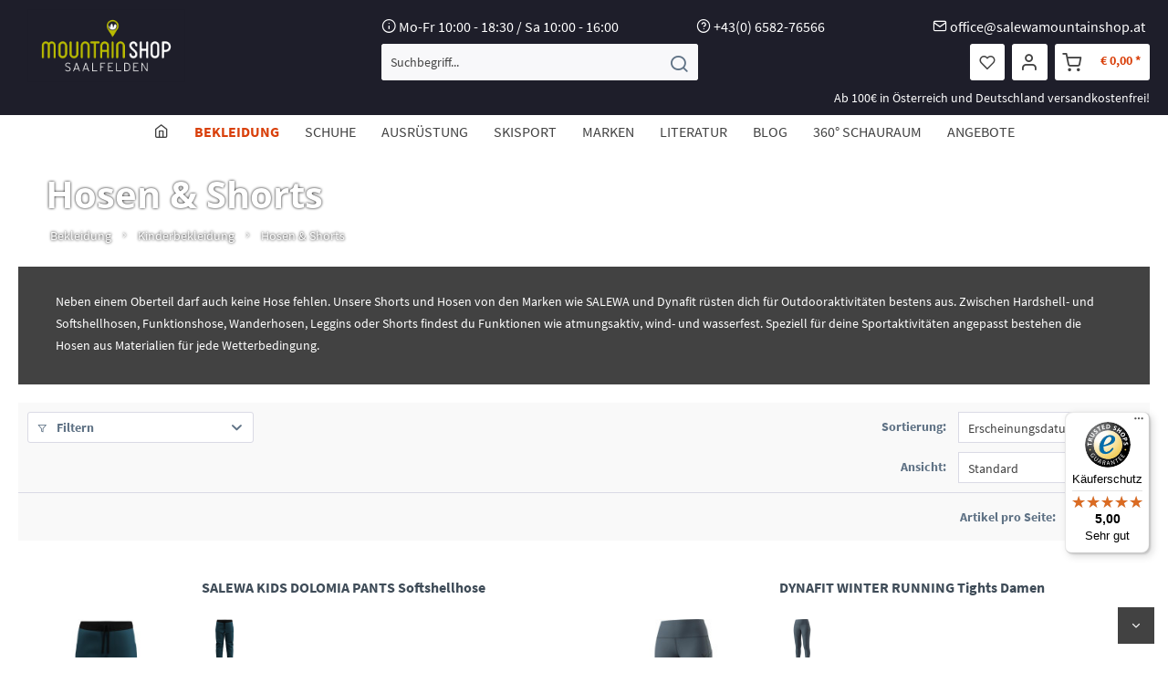

--- FILE ---
content_type: text/html; charset=UTF-8
request_url: https://www.salewamountainshop.at/bekleidung/kinderbekleidung/hosen-shorts/
body_size: 119222
content:
<!DOCTYPE html>
<html class="no-js" lang="de" itemscope="itemscope" itemtype="http://schema.org/WebPage">
<head>
<meta charset="utf-8"><script>window.dataLayer = window.dataLayer || [];</script><script>window.dataLayer.push({"ecommerce":{"currencyCode":"EUR","impressions":[{"name":"SALEWA KIDS DOLOMIA PANTS Softshellhose","id":"4053866818803","price":70,"brand":"Oberalp Austria GmbH","category":"Hosen &amp; Shorts","list":"Category","position":1},{"name":"DYNAFIT WINTER RUNNING Tights Damen","id":"4053866823616","price":130,"brand":"Oberalp Austria GmbH","category":"Hosen &amp; Shorts","list":"Category","position":2},{"name":"NOGRAD SAHEL GIRLS Hose","id":"4204101004448","price":76,"brand":"Agentur Stelzig Alpin","category":"Hosen &amp; Shorts","list":"Category","position":3},{"name":"NOGRAD SAHEL BOYS Hose","id":"4204101011866","price":76,"brand":"Agentur Stelzig Alpin","category":"Hosen &amp; Shorts","list":"Category","position":4},{"name":"SALEWA PUEZ TALVENO 4 Shorts f\u00fcr Kinder","id":"4053866759083","price":40,"brand":"Oberalp Austria GmbH","category":"Hosen &amp; Shorts","list":"Category","position":5},{"name":"Nograd SAHEL Pant - M\u00e4dchenhose","id":"4204982096402","price":76,"brand":"Agentur Stelzig Alpin","category":"Hosen &amp; Shorts","list":"Category","position":6},{"name":"Nograd SAHEL Pant Jungen-Hose","id":"4204981035471","price":76,"brand":"Agentur Stelzig Alpin","category":"Hosen &amp; Shorts","list":"Category","position":7},{"name":"E9 B RONDO STORY-S20 Hose Kinder","id":"8059037780166","price":70,"brand":"triple X E9","category":"Hosen &amp; Shorts","list":"Category","position":8},{"name":"SALEWA PUEZ SW KINDERHOSE","id":"4053866437219","price":80,"brand":"Oberalp Austria GmbH","category":"Hosen &amp; Shorts","list":"Category","position":9},{"name":"SALEWA SELLA PTX\/TWR KINDERHOSE","id":"4053866460743","price":120,"brand":"Oberalp Austria GmbH","category":"Hosen &amp; Shorts","list":"Category","position":10},{"name":"E9 B RONDO2.1 Hose Kinder","id":"8055386547955","price":75,"brand":"triple X E9","category":"Hosen &amp; Shorts","list":"Category","position":11}]},"google_tag_params":{"ecomm_pagetype":"category","ecomm_prodid":["4053866818803","4053866823616","4204101004448","4204101011866","4053866759083","4204982096402","4204981035471","8059037780166","4053866437219","4053866460743","8055386547955"],"ecomm_category":"Hosen &amp; Shorts"}});</script><!-- WbmTagManager -->
<script>
(function(w,d,s,l,i){w[l]=w[l]||[];w[l].push({'gtm.start':new Date().getTime(),event:'gtm.js'});var f=d.getElementsByTagName(s)[0],j=d.createElement(s),dl=l!='dataLayer'?'&l='+l:'';j.async=true;j.src='https://www.googletagmanager.com/gtm.js?id='+i+dl;f.parentNode.insertBefore(j,f);})(window,document,'script','dataLayer','GTM-KMPWQ38');
</script>
<!-- End WbmTagManager -->
<meta name="author" content="" />
<meta name="robots" content="index,follow" />
<meta name="revisit-after" content="15 days" />
<meta name="keywords" content="Salewa Mountainshop Saalfelden, Saalfelden, Salzburg, Österreich, Hosen, Shorts, Sportaktivitäten, Kindershorts, Kinderhosen" />
<meta name="description" content="Die passende Hose zu deinem Oberteil für deine Bergsportaktivitäten? Die findest du bei uns im SALEWA Mountainshop Saalfelden und je nach Sportaktivi…" />
<meta property="og:type" content="product" />
<meta property="og:site_name" content="MOUNTAIN SHOP SAALFELDEN" />
<meta property="og:title" content="Hosen &amp; Shorts" />
<meta property="og:description" content=" Neben einem Oberteil darf auch keine Hose fehlen. Unsere Shorts und Hosen von den Marken wie SALEWA und Dynafit rüsten dich für Outdooraktivitäten…" />
<meta name="twitter:card" content="product" />
<meta name="twitter:site" content="MOUNTAIN SHOP SAALFELDEN" />
<meta name="twitter:title" content="Hosen &amp; Shorts" />
<meta name="twitter:description" content=" Neben einem Oberteil darf auch keine Hose fehlen. Unsere Shorts und Hosen von den Marken wie SALEWA und Dynafit rüsten dich für Outdooraktivitäten…" />
<meta property="og:image" content="https://www.salewamountainshop.at/media/image/cb/e2/96/download_5f607eed-3d20-4e98-82e9-d0da1f9cbf6e.jpg" />
<meta name="twitter:image" content="https://www.salewamountainshop.at/media/image/cb/e2/96/download_5f607eed-3d20-4e98-82e9-d0da1f9cbf6e.jpg" />
<meta itemprop="copyrightHolder" content="MOUNTAIN SHOP SAALFELDEN" />
<meta itemprop="copyrightYear" content="2014" />
<meta itemprop="isFamilyFriendly" content="True" />
<meta itemprop="image" content="https://www.salewamountainshop.at/media/image/81/8b/7e/Logo_onlineshop2.png" />
<meta name="viewport" content="width=device-width, initial-scale=1.0">
<meta name="mobile-web-app-capable" content="yes">
<meta name="apple-mobile-web-app-title" content="MOUNTAIN SHOP SAALFELDEN">
<meta name="apple-mobile-web-app-capable" content="yes">
<meta name="apple-mobile-web-app-status-bar-style" content="default">
<link rel="apple-touch-icon" href="https://www.salewamountainshop.at/media/image/23/77/22/Saalfelden-Green-Black.jpg">
<link rel="shortcut icon" href="https://www.salewamountainshop.at/media/image/05/2b/56/Logo_onlineshop_iconmjOMhCoH2aGhf.png">
<meta name="msapplication-navbutton-color" content="#D9400B" />
<meta name="application-name" content="MOUNTAIN SHOP SAALFELDEN" />
<meta name="msapplication-starturl" content="https://www.salewamountainshop.at/" />
<meta name="msapplication-window" content="width=1024;height=768" />
<meta name="msapplication-TileImage" content="https://www.salewamountainshop.at/media/image/23/77/22/Saalfelden-Green-Black.jpg">
<meta name="msapplication-TileColor" content="#D9400B">
<meta name="theme-color" content="#D9400B" />
<link rel="canonical" href="https://www.salewamountainshop.at/bekleidung/kinderbekleidung/hosen-shorts/"/>
<title itemprop="name">Hosen &amp; Shorts für Kinder im SALEWA Mountainshop Saalfelden | MOUNTAIN SHOP SAALFELDEN</title>
<link href="/web/cache/1750144840_b9d414fee3e01b6396dabd67464bb477.css" media="all" rel="stylesheet" type="text/css" />
</head>
<body class="is--ctl-listing is--act-index is--no-sidebar" >
<div data-paypalUnifiedMetaDataContainer="true" data-paypalUnifiedRestoreOrderNumberUrl="https://www.salewamountainshop.at/widgets/PaypalUnifiedOrderNumber/restoreOrderNumber" class="is--hidden">
</div>
<div class="page-wrap top">
<noscript class="noscript-main">
<div class="alert is--warning">
<div class="alert--icon">
<i class="icon--element icon--warning"></i>
</div>
<div class="alert--content">
Um MOUNTAIN&#x20;SHOP&#x20;SAALFELDEN in vollem Umfang nutzen zu k&ouml;nnen, empfehlen wir Ihnen Javascript in Ihrem Browser zu aktiveren.
</div>
</div>
<!-- WbmTagManager (noscript) -->
<iframe src="https://www.googletagmanager.com/ns.html?id=GTM-KMPWQ38"
        height="0" width="0" style="display:none;visibility:hidden"></iframe>
<!-- End WbmTagManager (noscript) --></noscript>
<div class="header--main--container">
<header class="header-main">
<div class="container header--navigation">
<div class="logo-main block-group" role="banner">
<div class="logo--shop block">
<a class="logo--link" href="https://www.salewamountainshop.at/" title="MOUNTAIN SHOP SAALFELDEN - zur Startseite wechseln">
<picture>
<source srcset="https://www.salewamountainshop.at/media/image/81/8b/7e/Logo_onlineshop2.png" media="(min-width: 78.75em)">
<source srcset="https://www.salewamountainshop.at/media/image/81/8b/7e/Logo_onlineshop2.png" media="(min-width: 64em)">
<source srcset="https://www.salewamountainshop.at/media/image/81/8b/7e/Logo_onlineshop2.png" media="(min-width: 48em)">
<img srcset="https://www.salewamountainshop.at/media/image/81/8b/7e/Logo_onlineshop2.png" alt="MOUNTAIN SHOP SAALFELDEN - zur Startseite wechseln" />
</picture>
</a>
</div>
</div>
<nav class="shop--navigation block-group">
<div class="mtnshptopbar">
<div><i class="icon--info"></i> Mo-Fr 10:00 - 18:30 / Sa 10:00 - 16:00</div>
<div><i class="icon--service"></i> <a href="tel:+43658276566">+43(0) 6582-76566</a></div>
<div style="float:right;"><i class="icon--mail"></i> <a href="mailto:online@salewamountainshop.at">office@salewamountainshop.at</a></div>
</div>
<ul class="navigation--list block-group" role="menubar">
<li class="navigation--entry entry--menu-left" role="menuitem">
<a class="entry--link entry--trigger btn is--icon-left" href="#offcanvas--left" data-offcanvas="true" data-offCanvasSelector=".sidebar-main">
<i class="icon--menu"></i> Menü
</a>
</li>
<li class="navigation--entry entry--search" role="menuitem" data-search="true" aria-haspopup="true" data-minLength="3">
<a class="btn entry--link entry--trigger" href="#show-hide--search" title="Suche anzeigen / schließen">
<i class="icon--search"></i>
<span class="search--display">Suchen</span>
</a>
<form action="/search" method="get" class="main-search--form">
<input type="search" name="sSearch" class="main-search--field" autocomplete="off" autocapitalize="off" placeholder="Suchbegriff..." maxlength="30" />
<button type="submit" class="main-search--button">
<i class="icon--search"></i>
<span class="main-search--text">Suchen</span>
</button>
<div class="form--ajax-loader">&nbsp;</div>
</form>
<div class="main-search--results"></div>
</li>

    <li class="navigation--entry entry--notepad" role="menuitem">
        <a href="https://www.salewamountainshop.at/note" title="Merkzettel" class="btn">
            <i class="icon--heart"></i>
                    </a>
    </li>




    <li class="navigation--entry  with-slt"
        role="menuitem"
        data-offcanvas="true"
        data-offCanvasSelector=".account--dropdown-navigation">
        
            <a href="https://www.salewamountainshop.at/account"
               title="Mein Konto"
               class="btn  account--link">
                <i class="icon--account"></i>
            </a>
        

                    
                <div class="account--dropdown-navigation">

                    
                        <div class="navigation--smartphone">
                            <div class="entry--close-off-canvas">
                                <a href="#close-account-menu"
                                   class="account--close-off-canvas"
                                   title="Menü schließen">
                                    Menü schließen <i class="icon--arrow-right"></i>
                                </a>
                            </div>
                        </div>
                    

                    
                            <div class="account--menu is--rounded is--personalized">
        
                            
                
                                            <span class="navigation--headline">
                            Mein Konto
                        </span>
                                    

                
                <div class="account--menu-container">

                    
                        
                        <ul class="sidebar--navigation navigation--list is--level0 show--active-items">
                            
                                
                                
                                    
                                                                                    <li class="navigation--entry">
                                                <span class="navigation--signin">
                                                    <a href="https://www.salewamountainshop.at/account#hide-registration"
                                                       class="blocked--link btn is--primary navigation--signin-btn"
                                                       data-collapseTarget="#registration"
                                                       data-action="close">
                                                        Anmelden
                                                    </a>
                                                    <span class="navigation--register">
                                                        oder
                                                        <a href="https://www.salewamountainshop.at/account#show-registration"
                                                           class="blocked--link"
                                                           data-collapseTarget="#registration"
                                                           data-action="open">
                                                            registrieren
                                                        </a>
                                                    </span>
                                                </span>
                                            </li>
                                                                            

                                    
                                        <li class="navigation--entry">
                                            <a href="https://www.salewamountainshop.at/account" title="Übersicht" class="navigation--link">
                                                Übersicht
                                            </a>
                                        </li>
                                    
                                

                                
                                
                                    <li class="navigation--entry">
                                        <a href="https://www.salewamountainshop.at/account/profile" title="Persönliche Daten" class="navigation--link" rel="nofollow">
                                            Persönliche Daten
                                        </a>
                                    </li>
                                

                                
                                
                                                                            
                                            <li class="navigation--entry">
                                                <a href="https://www.salewamountainshop.at/address/index/sidebar/" title="Adressen" class="navigation--link" rel="nofollow">
                                                    Adressen
                                                </a>
                                            </li>
                                        
                                                                    

                                
                                
                                    <li class="navigation--entry">
                                        <a href="https://www.salewamountainshop.at/account/payment" title="Zahlungsarten" class="navigation--link" rel="nofollow">
                                            Zahlungsarten
                                        </a>
                                    </li>
                                

                                
                                
                                    <li class="navigation--entry">
                                        <a href="https://www.salewamountainshop.at/account/orders" title="Bestellungen" class="navigation--link" rel="nofollow">
                                            Bestellungen
                                        </a>
                                    </li>
                                

                                
                                
                                                                            <li class="navigation--entry">
                                            <a href="https://www.salewamountainshop.at/account/downloads" title="Sofortdownloads" class="navigation--link" rel="nofollow">
                                                Sofortdownloads
                                            </a>
                                        </li>
                                                                    

                                
                                
                                    <li class="navigation--entry">
                                        <a href="https://www.salewamountainshop.at/note" title="Merkzettel" class="navigation--link" rel="nofollow">
                                            Merkzettel
                                        </a>
                                    </li>
                                

                                
                                
                                                                    

                                
                                
                                                                    
                            
                        </ul>
                    
                </div>
                    
    </div>
                    
                </div>
            
            </li>




    <li class="navigation--entry entry--cart" role="menuitem">
        <a class="btn is--icon-left cart--link" href="https://www.salewamountainshop.at/checkout/cart" title="Warenkorb">
            <span class="cart--display">
                                    Warenkorb
                            </span>

            <span class="badge is--primary is--minimal cart--quantity is--hidden">0</span>

            <i class="icon--basket"></i>

            <span class="cart--amount">
                &euro;&nbsp;0,00 *
            </span>
        </a>
        <div class="ajax-loader">&nbsp;</div>
    </li>



</ul>
</nav>
<div class="shop--navigation--afterblock">Ab 100€ in Österreich und Deutschland versandkostenfrei!</div>
<div class="container--ajax-cart" data-collapse-cart="true" data-displayMode="offcanvas"></div>
</div>
</header>
</div>
<nav class="navigation-main">
<div class="container" data-menu-scroller="true" data-listSelector=".navigation--list.container" data-viewPortSelector=".navigation--list-wrapper">
<div class="navigation--list-wrapper">
<ul class="navigation--list container" role="menubar" itemscope="itemscope" itemtype="http://schema.org/SiteNavigationElement">
<li class="navigation--entry is--home" role="menuitem"><a class="navigation--link is--first" href="https://www.salewamountainshop.at/" title="Home" itemprop="url"><i class="icon--house"></i></a></li><li class="navigation--entry is--active" role="menuitem"><a class="navigation--link is--active" href="https://www.salewamountainshop.at/bekleidung/" title="Bekleidung" itemprop="url"><span itemprop="name">Bekleidung</span></a></li><li class="navigation--entry" role="menuitem"><a class="navigation--link" href="https://www.salewamountainshop.at/schuhe/" title="Schuhe" itemprop="url"><span itemprop="name">Schuhe</span></a></li><li class="navigation--entry" role="menuitem"><a class="navigation--link" href="https://www.salewamountainshop.at/ausruestung/" title="Ausrüstung" itemprop="url"><span itemprop="name">Ausrüstung</span></a></li><li class="navigation--entry" role="menuitem"><a class="navigation--link" href="https://www.salewamountainshop.at/skisport/" title="Skisport" itemprop="url"><span itemprop="name">Skisport</span></a></li><li class="navigation--entry" role="menuitem"><a class="navigation--link" href="https://www.salewamountainshop.at/marken/" title="Marken" itemprop="url"><span itemprop="name">Marken</span></a></li><li class="navigation--entry" role="menuitem"><a class="navigation--link" href="https://www.salewamountainshop.at/literatur/" title="Literatur" itemprop="url"><span itemprop="name">Literatur</span></a></li><li class="navigation--entry" role="menuitem"><a class="navigation--link" href="https://www.salewamountainshop.at/blog/" title="Blog" itemprop="url"><span itemprop="name">Blog</span></a></li><li class="navigation--entry" role="menuitem"><a class="navigation--link" href="https://www.salewamountainshop.at/static/showroom" title="360° Schauraum" itemprop="url"><span itemprop="name">360° Schauraum</span></a></li><li class="navigation--entry" role="menuitem"><a class="navigation--link" href="https://www.salewamountainshop.at/angebote/" title="Angebote" itemprop="url"><span itemprop="name">Angebote</span></a></li>            </ul>
</div>
<div class="advanced-menu" data-advanced-menu="true" data-hoverDelay="250">
<div class="menu--container">
<div class="button-container">
<a href="https://www.salewamountainshop.at/bekleidung/" class="button--category" title="Zur Kategorie Bekleidung">
<i class="icon--arrow-right"></i>
Zur Kategorie Bekleidung
</a>
<span class="button--close">
<i class="icon--cross"></i>
</span>
</div>
<div class="content--wrapper has--content">
<ul class="menu--list menu--level-0 columns--4" style="width: 100%;">
<li class="menu--list-item item--level-0" style="width: 100%">
<a href="https://www.salewamountainshop.at/bekleidung/herrenbekleidung/" class="menu--list-item-link" title="Herrenbekleidung">Herrenbekleidung</a>
<ul class="menu--list menu--level-1 columns--4">
<li class="menu--list-item item--level-1">
<a href="https://www.salewamountainshop.at/bekleidung/herrenbekleidung/jacken/" class="menu--list-item-link" title="Jacken">Jacken</a>
</li>
<li class="menu--list-item item--level-1">
<a href="https://www.salewamountainshop.at/bekleidung/herrenbekleidung/midlayer-fleece/" class="menu--list-item-link" title="Midlayer &amp; Fleece">Midlayer & Fleece</a>
</li>
<li class="menu--list-item item--level-1">
<a href="https://www.salewamountainshop.at/bekleidung/herrenbekleidung/baselayer-unterwaesche/" class="menu--list-item-link" title="Baselayer &amp; Unterwäsche">Baselayer & Unterwäsche</a>
</li>
<li class="menu--list-item item--level-1">
<a href="https://www.salewamountainshop.at/bekleidung/herrenbekleidung/oberteile-shirts/" class="menu--list-item-link" title="Oberteile &amp; Shirts">Oberteile & Shirts</a>
</li>
<li class="menu--list-item item--level-1">
<a href="https://www.salewamountainshop.at/bekleidung/herrenbekleidung/hosen-shorts/" class="menu--list-item-link" title="Hosen &amp; Shorts">Hosen & Shorts</a>
</li>
<li class="menu--list-item item--level-1">
<a href="https://www.salewamountainshop.at/bekleidung/herrenbekleidung/socken-handschuhe/" class="menu--list-item-link" title="Socken &amp; Handschuhe">Socken & Handschuhe</a>
</li>
<li class="menu--list-item item--level-1">
<a href="https://www.salewamountainshop.at/bekleidung/herrenbekleidung/accessoires/" class="menu--list-item-link" title="Accessoires">Accessoires</a>
</li>
</ul>
</li>
<li class="menu--list-item item--level-0" style="width: 100%">
<a href="https://www.salewamountainshop.at/bekleidung/damenbekleidung/" class="menu--list-item-link" title="Damenbekleidung">Damenbekleidung</a>
<ul class="menu--list menu--level-1 columns--4">
<li class="menu--list-item item--level-1">
<a href="https://www.salewamountainshop.at/bekleidung/damenbekleidung/jacken/" class="menu--list-item-link" title="Jacken">Jacken</a>
</li>
<li class="menu--list-item item--level-1">
<a href="https://www.salewamountainshop.at/bekleidung/damenbekleidung/midlayers-fleece/" class="menu--list-item-link" title="Midlayers &amp; Fleece">Midlayers & Fleece</a>
</li>
<li class="menu--list-item item--level-1">
<a href="https://www.salewamountainshop.at/bekleidung/damenbekleidung/baselayer-unterwaesche/" class="menu--list-item-link" title="Baselayer &amp; Unterwäsche">Baselayer & Unterwäsche</a>
</li>
<li class="menu--list-item item--level-1">
<a href="https://www.salewamountainshop.at/bekleidung/damenbekleidung/oberteile-shirts/" class="menu--list-item-link" title="Oberteile &amp; Shirts">Oberteile & Shirts</a>
</li>
<li class="menu--list-item item--level-1">
<a href="https://www.salewamountainshop.at/bekleidung/damenbekleidung/hosen-shorts/" class="menu--list-item-link" title="Hosen &amp; Shorts">Hosen & Shorts</a>
</li>
<li class="menu--list-item item--level-1">
<a href="https://www.salewamountainshop.at/bekleidung/damenbekleidung/socken-handschuhe/" class="menu--list-item-link" title="Socken &amp; Handschuhe">Socken & Handschuhe</a>
</li>
<li class="menu--list-item item--level-1">
<a href="https://www.salewamountainshop.at/bekleidung/damenbekleidung/accessoires/" class="menu--list-item-link" title="Accessoires">Accessoires</a>
</li>
</ul>
</li>
<li class="menu--list-item item--level-0" style="width: 100%">
<a href="https://www.salewamountainshop.at/bekleidung/kinderbekleidung/" class="menu--list-item-link" title="Kinderbekleidung">Kinderbekleidung</a>
<ul class="menu--list menu--level-1 columns--4">
<li class="menu--list-item item--level-1">
<a href="https://www.salewamountainshop.at/bekleidung/kinderbekleidung/jacken/" class="menu--list-item-link" title="Jacken">Jacken</a>
</li>
<li class="menu--list-item item--level-1">
<a href="https://www.salewamountainshop.at/bekleidung/kinderbekleidung/midlayers-fleece/" class="menu--list-item-link" title="Midlayers &amp; Fleece">Midlayers & Fleece</a>
</li>
<li class="menu--list-item item--level-1">
<a href="https://www.salewamountainshop.at/bekleidung/kinderbekleidung/baselayer-unterwaesche/" class="menu--list-item-link" title="Baselayer &amp; Unterwäsche">Baselayer & Unterwäsche</a>
</li>
<li class="menu--list-item item--level-1">
<a href="https://www.salewamountainshop.at/bekleidung/kinderbekleidung/oberteile-shirts/" class="menu--list-item-link" title="Oberteile &amp; Shirts">Oberteile & Shirts</a>
</li>
<li class="menu--list-item item--level-1">
<a href="https://www.salewamountainshop.at/bekleidung/kinderbekleidung/hosen-shorts/" class="menu--list-item-link" title="Hosen &amp; Shorts">Hosen & Shorts</a>
</li>
<li class="menu--list-item item--level-1">
<a href="https://www.salewamountainshop.at/bekleidung/kinderbekleidung/socken-handschuhe/" class="menu--list-item-link" title="Socken &amp; Handschuhe">Socken & Handschuhe</a>
</li>
<li class="menu--list-item item--level-1">
<a href="https://www.salewamountainshop.at/bekleidung/kinderbekleidung/accessoires/" class="menu--list-item-link" title="Accessoires">Accessoires</a>
</li>
</ul>
</li>
<li class="menu--list-item item--level-0" style="width: 100%">
<a href="https://www.salewamountainshop.at/bekleidung/waschmittel-reinigung/" class="menu--list-item-link" title="Waschmittel / Reinigung">Waschmittel / Reinigung</a>
</li>
</ul>
</div>
</div>
<div class="menu--container">
<div class="button-container">
<a href="https://www.salewamountainshop.at/schuhe/" class="button--category" title="Zur Kategorie Schuhe">
<i class="icon--arrow-right"></i>
Zur Kategorie Schuhe
</a>
<span class="button--close">
<i class="icon--cross"></i>
</span>
</div>
<div class="content--wrapper has--content">
<ul class="menu--list menu--level-0 columns--4" style="width: 100%;">
<li class="menu--list-item item--level-0" style="width: 100%">
<a href="https://www.salewamountainshop.at/schuhe/herrenschuhe/" class="menu--list-item-link" title="Herrenschuhe">Herrenschuhe</a>
<ul class="menu--list menu--level-1 columns--4">
<li class="menu--list-item item--level-1">
<a href="https://www.salewamountainshop.at/schuhe/herrenschuhe/mountaineering/" class="menu--list-item-link" title="Mountaineering">Mountaineering</a>
</li>
<li class="menu--list-item item--level-1">
<a href="https://www.salewamountainshop.at/schuhe/herrenschuhe/wandern-trekking/" class="menu--list-item-link" title="Wandern &amp; Trekking">Wandern & Trekking</a>
</li>
<li class="menu--list-item item--level-1">
<a href="https://www.salewamountainshop.at/schuhe/herrenschuhe/zustiegsschuhe-lifestyle/" class="menu--list-item-link" title="Zustiegsschuhe &amp; Lifestyle">Zustiegsschuhe & Lifestyle</a>
</li>
<li class="menu--list-item item--level-1">
<a href="https://www.salewamountainshop.at/schuhe/herrenschuhe/speed-laufschuhe/" class="menu--list-item-link" title="Speed &amp; Laufschuhe">Speed & Laufschuhe</a>
</li>
<li class="menu--list-item item--level-1">
<a href="https://www.salewamountainshop.at/schuhe/herrenschuhe/climbing/" class="menu--list-item-link" title="Climbing">Climbing</a>
</li>
<li class="menu--list-item item--level-1">
<a href="https://www.salewamountainshop.at/schuhe/herrenschuhe/tour/" class="menu--list-item-link" title="Tour">Tour</a>
</li>
<li class="menu--list-item item--level-1">
<a href="https://www.salewamountainshop.at/schuhe/herrenschuhe/telemark/" class="menu--list-item-link" title="Telemark">Telemark</a>
</li>
</ul>
</li>
<li class="menu--list-item item--level-0" style="width: 100%">
<a href="https://www.salewamountainshop.at/schuhe/damenschuhe/" class="menu--list-item-link" title="Damenschuhe">Damenschuhe</a>
<ul class="menu--list menu--level-1 columns--4">
<li class="menu--list-item item--level-1">
<a href="https://www.salewamountainshop.at/schuhe/damenschuhe/mountaineering/" class="menu--list-item-link" title="Mountaineering">Mountaineering</a>
</li>
<li class="menu--list-item item--level-1">
<a href="https://www.salewamountainshop.at/schuhe/damenschuhe/wandern-trekking/" class="menu--list-item-link" title="Wandern &amp; Trekking">Wandern & Trekking</a>
</li>
<li class="menu--list-item item--level-1">
<a href="https://www.salewamountainshop.at/schuhe/damenschuhe/zustiegsschuhe-lifestyle/" class="menu--list-item-link" title="Zustiegsschuhe &amp; Lifestyle">Zustiegsschuhe & Lifestyle</a>
</li>
<li class="menu--list-item item--level-1">
<a href="https://www.salewamountainshop.at/schuhe/damenschuhe/speed-laufschuhe/" class="menu--list-item-link" title="Speed &amp; Laufschuhe">Speed & Laufschuhe</a>
</li>
<li class="menu--list-item item--level-1">
<a href="https://www.salewamountainshop.at/schuhe/damenschuhe/climbing/" class="menu--list-item-link" title="Climbing">Climbing</a>
</li>
<li class="menu--list-item item--level-1">
<a href="https://www.salewamountainshop.at/schuhe/damenschuhe/tour/" class="menu--list-item-link" title="Tour">Tour</a>
</li>
<li class="menu--list-item item--level-1">
<a href="https://www.salewamountainshop.at/schuhe/damenschuhe/telemark/" class="menu--list-item-link" title="Telemark">Telemark</a>
</li>
</ul>
</li>
<li class="menu--list-item item--level-0" style="width: 100%">
<a href="https://www.salewamountainshop.at/schuhe/kinderschuhe/" class="menu--list-item-link" title="Kinderschuhe">Kinderschuhe</a>
<ul class="menu--list menu--level-1 columns--4">
<li class="menu--list-item item--level-1">
<a href="https://www.salewamountainshop.at/schuhe/kinderschuhe/wandern-trekking/" class="menu--list-item-link" title="Wandern &amp; Trekking">Wandern & Trekking</a>
</li>
<li class="menu--list-item item--level-1">
<a href="https://www.salewamountainshop.at/schuhe/kinderschuhe/climbing/" class="menu--list-item-link" title="Climbing">Climbing</a>
</li>
</ul>
</li>
<li class="menu--list-item item--level-0" style="width: 100%">
<a href="https://www.salewamountainshop.at/schuhe/kletterschuhe/" class="menu--list-item-link" title="Kletterschuhe">Kletterschuhe</a>
</li>
<li class="menu--list-item item--level-0" style="width: 100%">
<a href="https://www.salewamountainshop.at/schuhe/accessoires/" class="menu--list-item-link" title="Accessoires">Accessoires</a>
</li>
<li class="menu--list-item item--level-0" style="width: 100%">
<a href="https://www.salewamountainshop.at/schuhe/waschmittel-reinigung/" class="menu--list-item-link" title="Waschmittel / Reinigung">Waschmittel / Reinigung</a>
</li>
</ul>
</div>
</div>
<div class="menu--container">
<div class="button-container">
<a href="https://www.salewamountainshop.at/ausruestung/" class="button--category" title="Zur Kategorie Ausrüstung">
<i class="icon--arrow-right"></i>
Zur Kategorie Ausrüstung
</a>
<span class="button--close">
<i class="icon--cross"></i>
</span>
</div>
<div class="content--wrapper has--content">
<ul class="menu--list menu--level-0 columns--4" style="width: 100%;">
<li class="menu--list-item item--level-0" style="width: 100%">
<a href="https://www.salewamountainshop.at/ausruestung/hartware/" class="menu--list-item-link" title="Hartware">Hartware</a>
<ul class="menu--list menu--level-1 columns--4">
<li class="menu--list-item item--level-1">
<a href="https://www.salewamountainshop.at/ausruestung/hartware/bandschlingen/" class="menu--list-item-link" title="Bandschlingen">Bandschlingen</a>
</li>
<li class="menu--list-item item--level-1">
<a href="https://www.salewamountainshop.at/ausruestung/hartware/chalk-und-chalkbags/" class="menu--list-item-link" title="Chalk und Chalkbags">Chalk und Chalkbags</a>
</li>
<li class="menu--list-item item--level-1">
<a href="https://www.salewamountainshop.at/ausruestung/hartware/eispickel-und-schrauben/" class="menu--list-item-link" title="Eispickel und Schrauben">Eispickel und Schrauben</a>
</li>
<li class="menu--list-item item--level-1">
<a href="https://www.salewamountainshop.at/ausruestung/hartware/steigeisen/" class="menu--list-item-link" title="Steigeisen">Steigeisen</a>
</li>
<li class="menu--list-item item--level-1">
<a href="https://www.salewamountainshop.at/ausruestung/hartware/friends-haken-klemmkeile/" class="menu--list-item-link" title="Friends &amp; Haken &amp; Klemmkeile">Friends & Haken & Klemmkeile</a>
</li>
<li class="menu--list-item item--level-1">
<a href="https://www.salewamountainshop.at/ausruestung/hartware/kletterhelme/" class="menu--list-item-link" title="Kletterhelme">Kletterhelme</a>
</li>
<li class="menu--list-item item--level-1">
<a href="https://www.salewamountainshop.at/ausruestung/hartware/karabiner-expresssets/" class="menu--list-item-link" title="Karabiner &amp; Expresssets">Karabiner & Expresssets</a>
</li>
<li class="menu--list-item item--level-1">
<a href="https://www.salewamountainshop.at/ausruestung/hartware/klettergurte/" class="menu--list-item-link" title="Klettergurte">Klettergurte</a>
</li>
<li class="menu--list-item item--level-1">
<a href="https://www.salewamountainshop.at/ausruestung/hartware/kletterschuhe/" class="menu--list-item-link" title="Kletterschuhe">Kletterschuhe</a>
</li>
<li class="menu--list-item item--level-1">
<a href="https://www.salewamountainshop.at/ausruestung/hartware/rollen-seilklemmen/" class="menu--list-item-link" title="Rollen &amp; Seilklemmen">Rollen & Seilklemmen</a>
</li>
<li class="menu--list-item item--level-1">
<a href="https://www.salewamountainshop.at/ausruestung/hartware/seile-seilsaecke/" class="menu--list-item-link" title="Seile &amp; Seilsäcke">Seile & Seilsäcke</a>
</li>
<li class="menu--list-item item--level-1">
<a href="https://www.salewamountainshop.at/ausruestung/hartware/sicherungsgeraete/" class="menu--list-item-link" title="Sicherungsgeräte">Sicherungsgeräte</a>
</li>
<li class="menu--list-item item--level-1">
<a href="https://www.salewamountainshop.at/ausruestung/hartware/slacklines/" class="menu--list-item-link" title="Slacklines">Slacklines</a>
</li>
<li class="menu--list-item item--level-1">
<a href="https://www.salewamountainshop.at/ausruestung/hartware/wanderstoecke/" class="menu--list-item-link" title="Wanderstöcke">Wanderstöcke</a>
</li>
<li class="menu--list-item item--level-1">
<a href="https://www.salewamountainshop.at/ausruestung/hartware/zubehoer/" class="menu--list-item-link" title="Zubehör">Zubehör</a>
</li>
</ul>
</li>
<li class="menu--list-item item--level-0" style="width: 100%">
<a href="https://www.salewamountainshop.at/ausruestung/campingexpedition/" class="menu--list-item-link" title="Camping/Expedition">Camping/Expedition</a>
<ul class="menu--list menu--level-1 columns--4">
<li class="menu--list-item item--level-1">
<a href="https://www.salewamountainshop.at/ausruestung/campingexpedition/multimesser/" class="menu--list-item-link" title="Multimesser">Multimesser</a>
</li>
<li class="menu--list-item item--level-1">
<a href="https://www.salewamountainshop.at/ausruestung/campingexpedition/expedition/" class="menu--list-item-link" title="Expedition">Expedition</a>
</li>
<li class="menu--list-item item--level-1">
<a href="https://www.salewamountainshop.at/ausruestung/campingexpedition/trinkflaschen/" class="menu--list-item-link" title="Trinkflaschen">Trinkflaschen</a>
</li>
<li class="menu--list-item item--level-1">
<a href="https://www.salewamountainshop.at/ausruestung/campingexpedition/isomatten/" class="menu--list-item-link" title="Isomatten">Isomatten</a>
</li>
<li class="menu--list-item item--level-1">
<a href="https://www.salewamountainshop.at/ausruestung/campingexpedition/schlafsaeckebiwaksaecke/" class="menu--list-item-link" title="Schlafsäcke/Biwaksäcke">Schlafsäcke/Biwaksäcke</a>
</li>
<li class="menu--list-item item--level-1">
<a href="https://www.salewamountainshop.at/ausruestung/campingexpedition/zelte/" class="menu--list-item-link" title="Zelte">Zelte</a>
</li>
<li class="menu--list-item item--level-1">
<a href="https://www.salewamountainshop.at/ausruestung/campingexpedition/gaskocher-und-zubehoer/" class="menu--list-item-link" title="Gaskocher und Zubehör">Gaskocher und Zubehör</a>
</li>
</ul>
</li>
<li class="menu--list-item item--level-0" style="width: 100%">
<a href="https://www.salewamountainshop.at/ausruestung/rucksaecke/" class="menu--list-item-link" title="Rucksäcke">Rucksäcke</a>
<ul class="menu--list menu--level-1 columns--4">
<li class="menu--list-item item--level-1">
<a href="https://www.salewamountainshop.at/ausruestung/rucksaecke/rucksackaccessoires/" class="menu--list-item-link" title="Rucksackaccessoires">Rucksackaccessoires</a>
</li>
<li class="menu--list-item item--level-1">
<a href="https://www.salewamountainshop.at/ausruestung/rucksaecke/alles-fuer-kinder/" class="menu--list-item-link" title="Alles für Kinder">Alles für Kinder</a>
</li>
<li class="menu--list-item item--level-1">
<a href="https://www.salewamountainshop.at/ausruestung/rucksaecke/daypacks-und-reise/" class="menu--list-item-link" title="Daypacks und Reise">Daypacks und Reise</a>
</li>
<li class="menu--list-item item--level-1">
<a href="https://www.salewamountainshop.at/ausruestung/rucksaecke/klettern/" class="menu--list-item-link" title="Klettern">Klettern</a>
</li>
<li class="menu--list-item item--level-1">
<a href="https://www.salewamountainshop.at/ausruestung/rucksaecke/laufen/" class="menu--list-item-link" title="Laufen">Laufen</a>
</li>
<li class="menu--list-item item--level-1">
<a href="https://www.salewamountainshop.at/ausruestung/rucksaecke/lawinenrucksaecke-und-zubehoer/" class="menu--list-item-link" title="Lawinenrucksäcke und Zubehör">Lawinenrucksäcke und Zubehör</a>
</li>
<li class="menu--list-item item--level-1">
<a href="https://www.salewamountainshop.at/ausruestung/rucksaecke/mountaineering/" class="menu--list-item-link" title="Mountaineering">Mountaineering</a>
</li>
<li class="menu--list-item item--level-1">
<a href="https://www.salewamountainshop.at/ausruestung/rucksaecke/wandern-und-trekking/" class="menu--list-item-link" title="Wandern und Trekking">Wandern und Trekking</a>
</li>
</ul>
</li>
<li class="menu--list-item item--level-0" style="width: 100%">
<a href="https://www.salewamountainshop.at/ausruestung/accessoires/" class="menu--list-item-link" title="Accessoires">Accessoires</a>
</li>
<li class="menu--list-item item--level-0" style="width: 100%">
<a href="https://www.salewamountainshop.at/ausruestung/sonnenbrillen/" class="menu--list-item-link" title="Sonnenbrillen">Sonnenbrillen</a>
</li>
<li class="menu--list-item item--level-0" style="width: 100%">
<a href="https://www.salewamountainshop.at/ausruestung/stirnlampen/" class="menu--list-item-link" title="Stirnlampen">Stirnlampen</a>
</li>
</ul>
</div>
</div>
<div class="menu--container">
<div class="button-container">
<a href="https://www.salewamountainshop.at/skisport/" class="button--category" title="Zur Kategorie Skisport">
<i class="icon--arrow-right"></i>
Zur Kategorie Skisport
</a>
<span class="button--close">
<i class="icon--cross"></i>
</span>
</div>
<div class="content--wrapper has--content">
<ul class="menu--list menu--level-0 columns--4" style="width: 100%;">
<li class="menu--list-item item--level-0" style="width: 100%">
<a href="https://www.salewamountainshop.at/skisport/bindungen/" class="menu--list-item-link" title="Bindungen">Bindungen</a>
<ul class="menu--list menu--level-1 columns--4">
<li class="menu--list-item item--level-1">
<a href="https://www.salewamountainshop.at/skisport/bindungen/tourbindungen/" class="menu--list-item-link" title="Tourbindungen">Tourbindungen</a>
</li>
<li class="menu--list-item item--level-1">
<a href="https://www.salewamountainshop.at/skisport/bindungen/alpinbindungen/" class="menu--list-item-link" title="Alpinbindungen">Alpinbindungen</a>
</li>
<li class="menu--list-item item--level-1">
<a href="https://www.salewamountainshop.at/skisport/bindungen/telemarkbindungen/" class="menu--list-item-link" title="Telemarkbindungen">Telemarkbindungen</a>
</li>
</ul>
</li>
<li class="menu--list-item item--level-0" style="width: 100%">
<a href="https://www.salewamountainshop.at/skisport/ski/" class="menu--list-item-link" title="Ski">Ski</a>
<ul class="menu--list menu--level-1 columns--4">
<li class="menu--list-item item--level-1">
<a href="https://www.salewamountainshop.at/skiset" class="menu--list-item-link" title="Skitourensets" target="_blank">Skitourensets</a>
</li>
</ul>
</li>
<li class="menu--list-item item--level-0" style="width: 100%">
<a href="https://www.salewamountainshop.at/skisport/schuhe/" class="menu--list-item-link" title="Schuhe">Schuhe</a>
<ul class="menu--list menu--level-1 columns--4">
<li class="menu--list-item item--level-1">
<a href="https://www.salewamountainshop.at/skisport/schuhe/skitourschuhe/" class="menu--list-item-link" title="Skitourschuhe">Skitourschuhe</a>
</li>
<li class="menu--list-item item--level-1">
<a href="https://www.salewamountainshop.at/skisport/schuhe/telemarkschuhe/" class="menu--list-item-link" title="Telemarkschuhe">Telemarkschuhe</a>
</li>
</ul>
</li>
<li class="menu--list-item item--level-0" style="width: 100%">
<a href="https://www.salewamountainshop.at/skisport/felle/" class="menu--list-item-link" title="Felle">Felle</a>
</li>
<li class="menu--list-item item--level-0" style="width: 100%">
<a href="https://www.salewamountainshop.at/skisport/skirucksaecke/" class="menu--list-item-link" title="Skirucksäcke">Skirucksäcke</a>
</li>
<li class="menu--list-item item--level-0" style="width: 100%">
<a href="https://www.salewamountainshop.at/skisport/lawinenrucksaecke-und-zubehoer/" class="menu--list-item-link" title="Lawinenrucksäcke und Zubehör">Lawinenrucksäcke und Zubehör</a>
</li>
<li class="menu--list-item item--level-0" style="width: 100%">
<a href="https://www.salewamountainshop.at/skisport/stoecke/" class="menu--list-item-link" title="Stöcke">Stöcke</a>
</li>
<li class="menu--list-item item--level-0" style="width: 100%">
<a href="https://www.salewamountainshop.at/skisport/zubehoer/" class="menu--list-item-link" title="Zubehör">Zubehör</a>
</li>
<li class="menu--list-item item--level-0" style="width: 100%">
<a href="https://www.salewamountainshop.at/skisport/skihelme/" class="menu--list-item-link" title="Skihelme">Skihelme</a>
</li>
</ul>
</div>
</div>
<div class="menu--container">
<div class="button-container">
<a href="https://www.salewamountainshop.at/marken/" class="button--category" title="Zur Kategorie Marken">
<i class="icon--arrow-right"></i>
Zur Kategorie Marken
</a>
<span class="button--close">
<i class="icon--cross"></i>
</span>
</div>
<div class="content--wrapper has--content">
<ul class="menu--list menu--level-0 columns--4" style="width: 100%;">
<li class="menu--list-item item--level-0" style="width: 100%">
<a href="https://www.salewamountainshop.at/marken/salewa/" class="menu--list-item-link" title="Salewa">Salewa</a>
<ul class="menu--list menu--level-1 columns--4">
</ul>
</li>
<li class="menu--list-item item--level-0" style="width: 100%">
<a href="https://www.salewamountainshop.at/marken/dynafit/" class="menu--list-item-link" title="Dynafit">Dynafit</a>
<ul class="menu--list menu--level-1 columns--4">
</ul>
</li>
<li class="menu--list-item item--level-0" style="width: 100%">
<a href="https://www.salewamountainshop.at/marken/wild-country/" class="menu--list-item-link" title="Wild Country">Wild Country</a>
<ul class="menu--list menu--level-1 columns--4">
</ul>
</li>
<li class="menu--list-item item--level-0" style="width: 100%">
<a href="https://www.salewamountainshop.at/marken/evolv/" class="menu--list-item-link" title="Evolv">Evolv</a>
<ul class="menu--list menu--level-1 columns--4">
</ul>
</li>
<li class="menu--list-item item--level-0" style="width: 100%">
<a href="https://www.salewamountainshop.at/marken/petzl/" class="menu--list-item-link" title="Petzl">Petzl</a>
<ul class="menu--list menu--level-1 columns--4">
</ul>
</li>
<li class="menu--list-item item--level-0" style="width: 100%">
<a href="https://www.salewamountainshop.at/marken/pomoca/" class="menu--list-item-link" title="Pomoca">Pomoca</a>
</li>
<li class="menu--list-item item--level-0" style="width: 100%">
<a href="https://www.salewamountainshop.at/marken/e9/" class="menu--list-item-link" title="E9">E9</a>
</li>
<li class="menu--list-item item--level-0" style="width: 100%">
<a href="https://www.salewamountainshop.at/marken/gloryfy/" class="menu--list-item-link" title="Gloryfy">Gloryfy</a>
</li>
<li class="menu--list-item item--level-0" style="width: 100%">
<a href="https://www.salewamountainshop.at/marken/x-bionic/" class="menu--list-item-link" title="X-Bionic">X-Bionic</a>
</li>
<li class="menu--list-item item--level-0" style="width: 100%">
<a href="https://www.salewamountainshop.at/marken/abs/" class="menu--list-item-link" title="ABS">ABS</a>
</li>
<li class="menu--list-item item--level-0" style="width: 100%">
<a href="https://www.salewamountainshop.at/marken/anlo/" class="menu--list-item-link" title="Anlo">Anlo</a>
</li>
<li class="menu--list-item item--level-0" style="width: 100%">
<a href="https://www.salewamountainshop.at/marken/beal/" class="menu--list-item-link" title="Beal">Beal</a>
</li>
<li class="menu--list-item item--level-0" style="width: 100%">
<a href="https://www.salewamountainshop.at/marken/brooks/" class="menu--list-item-link" title="Brooks">Brooks</a>
</li>
<li class="menu--list-item item--level-0" style="width: 100%">
<a href="https://www.salewamountainshop.at/marken/black-diamond/" class="menu--list-item-link" title="Black Diamond">Black Diamond</a>
</li>
<li class="menu--list-item item--level-0" style="width: 100%">
<a href="https://www.salewamountainshop.at/marken/crispi/" class="menu--list-item-link" title="Crispi">Crispi</a>
</li>
<li class="menu--list-item item--level-0" style="width: 100%">
<a href="https://www.salewamountainshop.at/marken/cu/" class="menu--list-item-link" title="CU">CU</a>
</li>
<li class="menu--list-item item--level-0" style="width: 100%">
<a href="https://www.salewamountainshop.at/marken/edelrid/" class="menu--list-item-link" title="Edelrid">Edelrid</a>
</li>
<li class="menu--list-item item--level-0" style="width: 100%">
<a href="https://www.salewamountainshop.at/marken/fischer/" class="menu--list-item-link" title="Fischer">Fischer</a>
</li>
<li class="menu--list-item item--level-0" style="width: 100%">
<a href="https://www.salewamountainshop.at/marken/22-design/" class="menu--list-item-link" title="22 Design">22 Design</a>
</li>
<li class="menu--list-item item--level-0" style="width: 100%">
<a href="https://www.salewamountainshop.at/marken/hanwag/" class="menu--list-item-link" title="Hanwag">Hanwag</a>
</li>
<li class="menu--list-item item--level-0" style="width: 100%">
<a href="https://www.salewamountainshop.at/marken/hestra/" class="menu--list-item-link" title="Hestra">Hestra</a>
</li>
<li class="menu--list-item item--level-0" style="width: 100%">
<a href="https://www.salewamountainshop.at/marken/inwild/" class="menu--list-item-link" title="Inwild">Inwild</a>
</li>
<li class="menu--list-item item--level-0" style="width: 100%">
<a href="https://www.salewamountainshop.at/marken/kletterretter/" class="menu--list-item-link" title="Kletterretter">Kletterretter</a>
</li>
<li class="menu--list-item item--level-0" style="width: 100%">
<a href="https://www.salewamountainshop.at/marken/komperdell/" class="menu--list-item-link" title="Komperdell">Komperdell</a>
</li>
<li class="menu--list-item item--level-0" style="width: 100%">
<a href="https://www.salewamountainshop.at/marken/la-sportiva/" class="menu--list-item-link" title="La Sportiva">La Sportiva</a>
</li>
<li class="menu--list-item item--level-0" style="width: 100%">
<a href="https://www.salewamountainshop.at/marken/lenz/" class="menu--list-item-link" title="Lenz">Lenz</a>
</li>
<li class="menu--list-item item--level-0" style="width: 100%">
<a href="https://www.salewamountainshop.at/marken/lowe-alpine/" class="menu--list-item-link" title="Lowe Alpine">Lowe Alpine</a>
</li>
<li class="menu--list-item item--level-0" style="width: 100%">
<a href="https://www.salewamountainshop.at/marken/mammut/" class="menu--list-item-link" title="Mammut">Mammut</a>
</li>
<li class="menu--list-item item--level-0" style="width: 100%">
<a href="https://www.salewamountainshop.at/marken/mons-royale/" class="menu--list-item-link" title="Mons Royale">Mons Royale</a>
</li>
<li class="menu--list-item item--level-0" style="width: 100%">
<a href="https://www.salewamountainshop.at/marken/movement/" class="menu--list-item-link" title="Movement">Movement</a>
</li>
<li class="menu--list-item item--level-0" style="width: 100%">
<a href="https://www.salewamountainshop.at/marken/nikwax/" class="menu--list-item-link" title="Nikwax">Nikwax</a>
</li>
<li class="menu--list-item item--level-0" style="width: 100%">
<a href="https://www.salewamountainshop.at/marken/nograd/" class="menu--list-item-link" title="Nograd">Nograd</a>
</li>
<li class="menu--list-item item--level-0" style="width: 100%">
<a href="https://www.salewamountainshop.at/marken/ocun/" class="menu--list-item-link" title="Ocun">Ocun</a>
</li>
<li class="menu--list-item item--level-0" style="width: 100%">
<a href="https://www.salewamountainshop.at/marken/pieps/" class="menu--list-item-link" title="Pieps">Pieps</a>
</li>
<li class="menu--list-item item--level-0" style="width: 100%">
<a href="https://www.salewamountainshop.at/marken/primus/" class="menu--list-item-link" title="Primus">Primus</a>
</li>
<li class="menu--list-item item--level-0" style="width: 100%">
<a href="https://www.salewamountainshop.at/marken/red-chili/" class="menu--list-item-link" title="Red Chili">Red Chili</a>
</li>
<li class="menu--list-item item--level-0" style="width: 100%">
<a href="https://www.salewamountainshop.at/marken/relags/" class="menu--list-item-link" title="Relags">Relags</a>
</li>
<li class="menu--list-item item--level-0" style="width: 100%">
<a href="https://www.salewamountainshop.at/marken/rottefella/" class="menu--list-item-link" title="Rottefella">Rottefella</a>
</li>
<li class="menu--list-item item--level-0" style="width: 100%">
<a href="https://www.salewamountainshop.at/marken/scarpa/" class="menu--list-item-link" title="Scarpa">Scarpa</a>
</li>
<li class="menu--list-item item--level-0" style="width: 100%">
<a href="https://www.salewamountainshop.at/marken/sidas/" class="menu--list-item-link" title="Sidas">Sidas</a>
</li>
<li class="menu--list-item item--level-0" style="width: 100%">
<a href="https://www.salewamountainshop.at/marken/slackline-tools/" class="menu--list-item-link" title="Slackline-Tools">Slackline-Tools</a>
</li>
<li class="menu--list-item item--level-0" style="width: 100%">
<a href="https://www.salewamountainshop.at/marken/sterling/" class="menu--list-item-link" title="Sterling">Sterling</a>
</li>
<li class="menu--list-item item--level-0" style="width: 100%">
<a href="https://www.salewamountainshop.at/marken/swix/" class="menu--list-item-link" title="Swix">Swix</a>
</li>
<li class="menu--list-item item--level-0" style="width: 100%">
<a href="https://www.salewamountainshop.at/marken/tubbs/" class="menu--list-item-link" title="Tubbs">Tubbs</a>
</li>
<li class="menu--list-item item--level-0" style="width: 100%">
<a href="https://www.salewamountainshop.at/marken/ultimate-direction/" class="menu--list-item-link" title="Ultimate Direction">Ultimate Direction</a>
</li>
<li class="menu--list-item item--level-0" style="width: 100%">
<a href="https://www.salewamountainshop.at/marken/vaude/" class="menu--list-item-link" title="Vaude">Vaude</a>
</li>
<li class="menu--list-item item--level-0" style="width: 100%">
<a href="https://www.salewamountainshop.at/marken/xenofit/" class="menu--list-item-link" title="Xenofit">Xenofit</a>
</li>
<li class="menu--list-item item--level-0" style="width: 100%">
<a href="https://www.salewamountainshop.at/marken/yy-vertical/" class="menu--list-item-link" title="YY Vertical">YY Vertical</a>
</li>
</ul>
</div>
</div>
<div class="menu--container">
<div class="button-container">
<a href="https://www.salewamountainshop.at/literatur/" class="button--category" title="Zur Kategorie Literatur">
<i class="icon--arrow-right"></i>
Zur Kategorie Literatur
</a>
<span class="button--close">
<i class="icon--cross"></i>
</span>
</div>
</div>
<div class="menu--container">
<div class="button-container">
<a href="https://www.salewamountainshop.at/blog/" class="button--category" title="Zur Kategorie Blog">
<i class="icon--arrow-right"></i>
Zur Kategorie Blog
</a>
<span class="button--close">
<i class="icon--cross"></i>
</span>
</div>
</div>
<div class="menu--container">
<div class="button-container">
<a href="https://www.salewamountainshop.at/static/showroom" class="button--category" title="Zur Kategorie 360° Schauraum">
<i class="icon--arrow-right"></i>
Zur Kategorie 360° Schauraum
</a>
<span class="button--close">
<i class="icon--cross"></i>
</span>
</div>
</div>
<div class="menu--container">
<div class="button-container">
<a href="https://www.salewamountainshop.at/angebote/" class="button--category" title="Zur Kategorie Angebote">
<i class="icon--arrow-right"></i>
Zur Kategorie Angebote
</a>
<span class="button--close">
<i class="icon--cross"></i>
</span>
</div>
</div>
</div>
</div>
</nav>
</div>
<div class="page-wrap main">
<section class=" content-main container block-group">
<nav class="content--breadcrumb block snapstrg--breadcrumb" style="background-image:url();">
<h3 class="snapstrg--breadcrumb-headline">Hosen & Shorts</h3>
<ul class="breadcrumb--list" role="menu" itemscope itemtype="http://schema.org/BreadcrumbList">
<li class="breadcrumb--entry" itemprop="itemListElement" itemscope itemtype="http://schema.org/ListItem">
<a class="breadcrumb--link" href="https://www.salewamountainshop.at/bekleidung/" title="Bekleidung" itemprop="item">
<link itemprop="url" href="https://www.salewamountainshop.at/bekleidung/" />
<span class="breadcrumb--title" itemprop="name">Bekleidung</span>
</a>
<meta itemprop="position" content="0" />
</li>
<li class="breadcrumb--separator">
<i class="icon--arrow-right"></i>
</li>
<li class="breadcrumb--entry" itemprop="itemListElement" itemscope itemtype="http://schema.org/ListItem">
<a class="breadcrumb--link" href="https://www.salewamountainshop.at/bekleidung/kinderbekleidung/" title="Kinderbekleidung" itemprop="item">
<link itemprop="url" href="https://www.salewamountainshop.at/bekleidung/kinderbekleidung/" />
<span class="breadcrumb--title" itemprop="name">Kinderbekleidung</span>
</a>
<meta itemprop="position" content="1" />
</li>
<li class="breadcrumb--separator">
<i class="icon--arrow-right"></i>
</li>
<li class="breadcrumb--entry is--active" itemprop="itemListElement" itemscope itemtype="http://schema.org/ListItem">
<a class="breadcrumb--link" href="https://www.salewamountainshop.at/bekleidung/kinderbekleidung/hosen-shorts/" title="Hosen &amp; Shorts" itemprop="item">
<link itemprop="url" href="https://www.salewamountainshop.at/bekleidung/kinderbekleidung/hosen-shorts/" />
<span class="breadcrumb--title" itemprop="name">Hosen & Shorts</span>
</a>
<meta itemprop="position" content="2" />
</li>
</ul>
</nav>
<div class="content-main--inner">
<aside class="sidebar-main off-canvas">
<div class="navigation--smartphone">
<ul class="navigation--list ">
<li class="navigation--entry entry--close-off-canvas">
<a href="#close-categories-menu" title="Menü schließen" class="navigation--link">
Menü schließen <i class="icon--arrow-right"></i>
</a>
</li>
</ul>
<div class="mobile--switches">

    



    

</div>
</div>
<div class="sidebar--categories-wrapper" data-subcategory-nav="true" data-mainCategoryId="3" data-categoryId="26" data-fetchUrl="/widgets/listing/getCategory/categoryId/26">
<div class="categories--headline navigation--headline">
Kategorien
</div>
<div class="sidebar--categories-navigation">
<ul class="sidebar--navigation categories--navigation navigation--list is--drop-down is--level0 is--rounded" role="menu">
<li class="navigation--entry" role="menuitem">
<a class="navigation--link" href="https://www.salewamountainshop.at/sommerbekleidung/" data-categoryId="353" data-fetchUrl="/widgets/listing/getCategory/categoryId/353" title="Sommerbekleidung" >
Sommerbekleidung
</a>
</li>
<li class="navigation--entry" role="menuitem">
<a class="navigation--link" href="https://www.salewamountainshop.at/winterbekleidung/" data-categoryId="354" data-fetchUrl="/widgets/listing/getCategory/categoryId/354" title="Winterbekleidung" >
Winterbekleidung
</a>
</li>
<li class="navigation--entry is--active has--sub-categories has--sub-children" role="menuitem">
<a class="navigation--link is--active has--sub-categories link--go-forward" href="https://www.salewamountainshop.at/bekleidung/" data-categoryId="4" data-fetchUrl="/widgets/listing/getCategory/categoryId/4" title="Bekleidung" >
Bekleidung
<span class="is--icon-right">
<i class="icon--arrow-right"></i>
</span>
</a>
<ul class="sidebar--navigation categories--navigation navigation--list is--level1 is--rounded" role="menu">
<li class="navigation--entry has--sub-children" role="menuitem">
<a class="navigation--link link--go-forward" href="https://www.salewamountainshop.at/bekleidung/herrenbekleidung/" data-categoryId="5" data-fetchUrl="/widgets/listing/getCategory/categoryId/5" title="Herrenbekleidung" >
Herrenbekleidung
<span class="is--icon-right">
<i class="icon--arrow-right"></i>
</span>
</a>
</li>
<li class="navigation--entry has--sub-children" role="menuitem">
<a class="navigation--link link--go-forward" href="https://www.salewamountainshop.at/bekleidung/damenbekleidung/" data-categoryId="13" data-fetchUrl="/widgets/listing/getCategory/categoryId/13" title="Damenbekleidung" >
Damenbekleidung
<span class="is--icon-right">
<i class="icon--arrow-right"></i>
</span>
</a>
</li>
<li class="navigation--entry is--active has--sub-categories has--sub-children" role="menuitem">
<a class="navigation--link is--active has--sub-categories link--go-forward" href="https://www.salewamountainshop.at/bekleidung/kinderbekleidung/" data-categoryId="21" data-fetchUrl="/widgets/listing/getCategory/categoryId/21" title="Kinderbekleidung" >
Kinderbekleidung
<span class="is--icon-right">
<i class="icon--arrow-right"></i>
</span>
</a>
<ul class="sidebar--navigation categories--navigation navigation--list is--level2 navigation--level-high is--rounded" role="menu">
<li class="navigation--entry" role="menuitem">
<a class="navigation--link" href="https://www.salewamountainshop.at/bekleidung/kinderbekleidung/jacken/" data-categoryId="22" data-fetchUrl="/widgets/listing/getCategory/categoryId/22" title="Jacken" >
Jacken
</a>
</li>
<li class="navigation--entry" role="menuitem">
<a class="navigation--link" href="https://www.salewamountainshop.at/bekleidung/kinderbekleidung/midlayers-fleece/" data-categoryId="23" data-fetchUrl="/widgets/listing/getCategory/categoryId/23" title="Midlayers &amp; Fleece" >
Midlayers & Fleece
</a>
</li>
<li class="navigation--entry" role="menuitem">
<a class="navigation--link" href="https://www.salewamountainshop.at/bekleidung/kinderbekleidung/baselayer-unterwaesche/" data-categoryId="24" data-fetchUrl="/widgets/listing/getCategory/categoryId/24" title="Baselayer &amp; Unterwäsche" >
Baselayer & Unterwäsche
</a>
</li>
<li class="navigation--entry" role="menuitem">
<a class="navigation--link" href="https://www.salewamountainshop.at/bekleidung/kinderbekleidung/oberteile-shirts/" data-categoryId="25" data-fetchUrl="/widgets/listing/getCategory/categoryId/25" title="Oberteile &amp; Shirts" >
Oberteile & Shirts
</a>
</li>
<li class="navigation--entry is--active" role="menuitem">
<a class="navigation--link is--active" href="https://www.salewamountainshop.at/bekleidung/kinderbekleidung/hosen-shorts/" data-categoryId="26" data-fetchUrl="/widgets/listing/getCategory/categoryId/26" title="Hosen &amp; Shorts" >
Hosen & Shorts
</a>
</li>
<li class="navigation--entry" role="menuitem">
<a class="navigation--link" href="https://www.salewamountainshop.at/bekleidung/kinderbekleidung/socken-handschuhe/" data-categoryId="27" data-fetchUrl="/widgets/listing/getCategory/categoryId/27" title="Socken &amp; Handschuhe" >
Socken & Handschuhe
</a>
</li>
<li class="navigation--entry" role="menuitem">
<a class="navigation--link" href="https://www.salewamountainshop.at/bekleidung/kinderbekleidung/accessoires/" data-categoryId="28" data-fetchUrl="/widgets/listing/getCategory/categoryId/28" title="Accessoires" >
Accessoires
</a>
</li>
</ul>
</li>
<li class="navigation--entry" role="menuitem">
<a class="navigation--link" href="https://www.salewamountainshop.at/bekleidung/waschmittel-reinigung/" data-categoryId="29" data-fetchUrl="/widgets/listing/getCategory/categoryId/29" title="Waschmittel / Reinigung" >
Waschmittel / Reinigung
</a>
</li>
</ul>
</li>
<li class="navigation--entry has--sub-children" role="menuitem">
<a class="navigation--link link--go-forward" href="https://www.salewamountainshop.at/schuhe/" data-categoryId="30" data-fetchUrl="/widgets/listing/getCategory/categoryId/30" title="Schuhe" >
Schuhe
<span class="is--icon-right">
<i class="icon--arrow-right"></i>
</span>
</a>
</li>
<li class="navigation--entry has--sub-children" role="menuitem">
<a class="navigation--link link--go-forward" href="https://www.salewamountainshop.at/ausruestung/" data-categoryId="79" data-fetchUrl="/widgets/listing/getCategory/categoryId/79" title="Ausrüstung" >
Ausrüstung
<span class="is--icon-right">
<i class="icon--arrow-right"></i>
</span>
</a>
</li>
<li class="navigation--entry has--sub-children" role="menuitem">
<a class="navigation--link link--go-forward" href="https://www.salewamountainshop.at/skisport/" data-categoryId="95" data-fetchUrl="/widgets/listing/getCategory/categoryId/95" title="Skisport" >
Skisport
<span class="is--icon-right">
<i class="icon--arrow-right"></i>
</span>
</a>
</li>
<li class="navigation--entry has--sub-children" role="menuitem">
<a class="navigation--link link--go-forward" href="https://www.salewamountainshop.at/marken/" data-categoryId="108" data-fetchUrl="/widgets/listing/getCategory/categoryId/108" title="Marken" >
Marken
<span class="is--icon-right">
<i class="icon--arrow-right"></i>
</span>
</a>
</li>
<li class="navigation--entry has--sub-children" role="menuitem">
<a class="navigation--link link--go-forward" href="https://www.salewamountainshop.at/aktion/" data-categoryId="311" data-fetchUrl="/widgets/listing/getCategory/categoryId/311" title="Aktion" >
Aktion
<span class="is--icon-right">
<i class="icon--arrow-right"></i>
</span>
</a>
</li>
<li class="navigation--entry has--sub-children" role="menuitem">
<a class="navigation--link link--go-forward" href="https://www.salewamountainshop.at/monatsartikel/" data-categoryId="163" data-fetchUrl="/widgets/listing/getCategory/categoryId/163" title="Monatsartikel" >
Monatsartikel
<span class="is--icon-right">
<i class="icon--arrow-right"></i>
</span>
</a>
</li>
<li class="navigation--entry" role="menuitem">
<a class="navigation--link" href="https://www.salewamountainshop.at/rabattartikel/" data-categoryId="260" data-fetchUrl="/widgets/listing/getCategory/categoryId/260" title="Rabattartikel" >
Rabattartikel
</a>
</li>
<li class="navigation--entry" role="menuitem">
<a class="navigation--link" href="https://www.salewamountainshop.at/klettern/" data-categoryId="136" data-fetchUrl="/widgets/listing/getCategory/categoryId/136" title="Klettern" >
Klettern
</a>
</li>
<li class="navigation--entry" role="menuitem">
<a class="navigation--link" href="https://www.salewamountainshop.at/alpine-lifestyle/" data-categoryId="137" data-fetchUrl="/widgets/listing/getCategory/categoryId/137" title="Alpine Lifestyle" >
Alpine Lifestyle
</a>
</li>
<li class="navigation--entry" role="menuitem">
<a class="navigation--link" href="https://www.salewamountainshop.at/literatur/" data-categoryId="138" data-fetchUrl="/widgets/listing/getCategory/categoryId/138" title="Literatur" >
Literatur
</a>
</li>
<li class="navigation--entry" role="menuitem">
<a class="navigation--link" href="https://www.salewamountainshop.at/wintersport/" data-categoryId="139" data-fetchUrl="/widgets/listing/getCategory/categoryId/139" title="Wintersport" >
Wintersport
</a>
</li>
<li class="navigation--entry" role="menuitem">
<a class="navigation--link" href="https://www.salewamountainshop.at/blog/" data-categoryId="175" data-fetchUrl="/widgets/listing/getCategory/categoryId/175" title="Blog" >
Blog
</a>
</li>
<li class="navigation--entry" role="menuitem">
<a class="navigation--link" href="https://www.salewamountainshop.at/static/showroom" data-categoryId="284" data-fetchUrl="/widgets/listing/getCategory/categoryId/284" title="360° Schauraum" >
360° Schauraum
</a>
</li>
<li class="navigation--entry" role="menuitem">
<a class="navigation--link" href="https://www.salewamountainshop.at/angebote/" data-categoryId="206" data-fetchUrl="/widgets/listing/getCategory/categoryId/206" title="Angebote" >
Angebote
</a>
</li>
<li class="navigation--entry" role="menuitem">
<a class="navigation--link" href="https://www.salewamountainshop.at/nachhaltigkeit/" data-categoryId="140" data-fetchUrl="/widgets/listing/getCategory/categoryId/140" title="Nachhaltigkeit" >
Nachhaltigkeit
</a>
</li>
<li class="navigation--entry" role="menuitem">
<a class="navigation--link" href="https://www.salewamountainshop.at/responsive-technologie/" data-categoryId="275" data-fetchUrl="/widgets/listing/getCategory/categoryId/275" title="Responsive_Technologie" >
Responsive_Technologie
</a>
</li>
<li class="navigation--entry" role="menuitem">
<a class="navigation--link" href="https://www.salewamountainshop.at/alpine-hemp/" data-categoryId="285" data-fetchUrl="/widgets/listing/getCategory/categoryId/285" title="Alpine Hemp" >
Alpine Hemp
</a>
</li>
<li class="navigation--entry" role="menuitem">
<a class="navigation--link" href="https://www.salewamountainshop.at/dna-kollektion/" data-categoryId="290" data-fetchUrl="/widgets/listing/getCategory/categoryId/290" title="DNA-Kollektion" >
DNA-Kollektion
</a>
</li>
</ul>
</div>
<div class="shop-sites--container is--rounded">
<div class="shop-sites--headline navigation--headline">
Informationen
</div>
<ul class="shop-sites--navigation sidebar--navigation navigation--list is--drop-down is--level0" role="menu">
<li class="navigation--entry" role="menuitem">
<a class="navigation--link" href="https://www.salewamountainshop.at/bootfitting" title="Bootfitting" data-categoryId="73" data-fetchUrl="/widgets/listing/getCustomPage/pageId/73" >
Bootfitting
</a>
</li>
<li class="navigation--entry" role="menuitem">
<a class="navigation--link" href="https://www.salewamountainshop.at/geschichte-telemark" title="Geschichte Telemark" data-categoryId="58" data-fetchUrl="/widgets/listing/getCustomPage/pageId/58" >
Geschichte Telemark
</a>
</li>
<li class="navigation--entry" role="menuitem">
<a class="navigation--link" href="https://www.salewamountainshop.at/verleih" title="Verleih" data-categoryId="59" data-fetchUrl="/widgets/listing/getCustomPage/pageId/59" target="_blank">
Verleih
</a>
</li>
<li class="navigation--entry" role="menuitem">
<a class="navigation--link" href="https://www.salewamountainshop.at/agb" title="AGB" data-categoryId="4" data-fetchUrl="/widgets/listing/getCustomPage/pageId/4" >
AGB
</a>
</li>
<li class="navigation--entry" role="menuitem">
<a class="navigation--link" href="https://www.salewamountainshop.at/hilfe/support" title="Hilfe / Support" data-categoryId="2" data-fetchUrl="/widgets/listing/getCustomPage/pageId/2" >
Hilfe / Support
</a>
</li>
<li class="navigation--entry" role="menuitem">
<a class="navigation--link" href="https://www.salewamountainshop.at/ueber-uns" title="Über uns" data-categoryId="9" data-fetchUrl="/widgets/listing/getCustomPage/pageId/9" >
Über uns
</a>
</li>
<li class="navigation--entry" role="menuitem">
<a class="navigation--link" href="https://www.salewamountainshop.at/unsere-philosophie" title="Unsere Philosophie" data-categoryId="46" data-fetchUrl="/widgets/listing/getCustomPage/pageId/46" >
Unsere Philosophie
</a>
</li>
<li class="navigation--entry" role="menuitem">
<a class="navigation--link" href="https://www.salewamountainshop.at/versand-und-zahlungsbedingungen" title="Versand und Zahlungsbedingungen" data-categoryId="6" data-fetchUrl="/widgets/listing/getCustomPage/pageId/6" >
Versand und Zahlungsbedingungen
</a>
</li>
<li class="navigation--entry" role="menuitem">
<a class="navigation--link" href="https://www.salewamountainshop.at/haftungsausschluss" title="Haftungsausschluss" data-categoryId="50" data-fetchUrl="/widgets/listing/getCustomPage/pageId/50" >
Haftungsausschluss
</a>
</li>
<li class="navigation--entry" role="menuitem">
<a class="navigation--link" href="https://www.salewamountainshop.at/kontaktformular" title="Kontakt" data-categoryId="1" data-fetchUrl="/widgets/listing/getCustomPage/pageId/1" target="_self">
Kontakt
</a>
</li>
<li class="navigation--entry" role="menuitem">
<a class="navigation--link" href="https://www.salewamountainshop.at/partner-freunde" title="Partner &amp; Freunde" data-categoryId="52" data-fetchUrl="/widgets/listing/getCustomPage/pageId/52" >
Partner & Freunde
</a>
</li>
<li class="navigation--entry" role="menuitem">
<a class="navigation--link" href="https://www.salewamountainshop.at/widerrufsrecht" title="Widerrufsrecht" data-categoryId="8" data-fetchUrl="/widgets/listing/getCustomPage/pageId/8" >
Widerrufsrecht
</a>
</li>
<li class="navigation--entry" role="menuitem">
<a class="navigation--link" href="https://www.salewamountainshop.at/datenschutz" title="Datenschutz" data-categoryId="7" data-fetchUrl="/widgets/listing/getCustomPage/pageId/7" >
Datenschutz
</a>
</li>
<li class="navigation--entry" role="menuitem">
<a class="navigation--link" href="https://www.salewamountainshop.at/impressum" title="Impressum" data-categoryId="3" data-fetchUrl="/widgets/listing/getCustomPage/pageId/3" >
Impressum
</a>
</li>
<li class="navigation--entry" role="menuitem">
<a class="navigation--link" href="https://www.salewamountainshop.at/3600" title="360°" data-categoryId="92" data-fetchUrl="/widgets/listing/getCustomPage/pageId/92" >
360°
</a>
</li>
<li class="navigation--entry" role="menuitem">
<a class="navigation--link" href="https://www.salewamountainshop.at/markeninformationen" title="Markeninformationen" data-categoryId="51" data-fetchUrl="/widgets/listing/getCustomPage/pageId/51" >
Markeninformationen
</a>
</li>
</ul>
</div>
</div>
</aside>
<div class="content--wrapper">
<link rel="stylesheet" href="https://cdnjs.cloudflare.com/ajax/libs/animate.css/3.5.2/animate.min.css" />
<div class="content listing--content">
<div class="hero-unit category--teaser panel has--border is--rounded">
<div class="hero--text panel--body is--wide">
<div class="teaser--text-long">
<p>Neben einem Oberteil darf auch keine Hose fehlen. Unsere Shorts und Hosen von den Marken wie SALEWA und Dynafit rüsten dich für Outdooraktivitäten bestens aus. Zwischen Hardshell- und Softshellhosen, Funktionshose, Wanderhosen, Leggins oder Shorts findest du Funktionen wie atmungsaktiv, wind- und wasserfest. Speziell für deine Sportaktivitäten angepasst bestehen die Hosen aus Materialien für jede Wetterbedingung.</p>
</div>
<div class="teaser--text-short is--hidden">
Neben einem Oberteil darf auch keine Hose fehlen. Unsere Shorts und Hosen von den Marken wie SALEWA und Dynafit rüsten dich für Outdooraktivitäten bestens aus. Zwischen Hardshell- und...
<a href="#" title="mehr erfahren" class="text--offcanvas-link">
mehr erfahren &raquo;
</a>
</div>
<div class="teaser--text-offcanvas is--hidden">
<a href="#" title="Fenster schließen" class="close--off-canvas">
<i class="icon--arrow-left"></i> Fenster schließen
</a>
<div class="offcanvas--content">
<div class="content--title"></div>
<p>Neben einem Oberteil darf auch keine Hose fehlen. Unsere Shorts und Hosen von den Marken wie SALEWA und Dynafit rüsten dich für Outdooraktivitäten bestens aus. Zwischen Hardshell- und Softshellhosen, Funktionshose, Wanderhosen, Leggins oder Shorts findest du Funktionen wie atmungsaktiv, wind- und wasserfest. Speziell für deine Sportaktivitäten angepasst bestehen die Hosen aus Materialien für jede Wetterbedingung.</p>
</div>
</div>
</div>
</div>
<div class="listing--wrapper visible--xl visible--l visible--m visible--s visible--xs">
<div data-listing-actions="true" class="listing--actions is--rounded">
<div class="action--filter-btn">
<a href="#" class="filter--trigger btn is--small" data-filter-trigger="true" data-offcanvas="true" data-offCanvasSelector=".action--filter-options" data-closeButtonSelector=".filter--close-btn">
<i class="icon--filter"></i>
Filtern
<span class="action--collapse-icon"></span>
</a>
</div>
<form class="action--sort action--content block" method="get" data-action-form="true">
<input type="hidden" name="p" value="1">
<label class="sort--label action--label">Sortierung:</label>
<div class="sort--select select-field">
<select name="o" class="sort--field action--field" data-auto-submit="true" >
<option value="1" selected="selected">Erscheinungsdatum</option>
<option value="7">Beste Ergebnisse</option>
<option value="4">Höchster Preis</option>
<option value="3">Niedrigster Preis</option>
</select>
</div>
</form>
<form class="action--snapstrg-listing-view action--content block" method="get" data-action-form="true">
<input type="hidden" name="p" value="1">
<label class="snapstrg-listing-view--label action--label">Ansicht:</label>
<div class="snapstrg-listing-view--select select-field">
<select name="l" class="snapstrg-listing-view--field action--field" data-auto-submit="true" >
<option value="minimal" >Nur wichtiges</option>
<option value="list" >Liste</option>
<option value="image" >Großes Bild</option>
<option value="basic" selected="selected">Standard</option>
</select>
</div>
</form>
<div class="action--filter-options off-canvas">
<a href="#" class="filter--close-btn" data-show-products-text="%s Produkt(e) anzeigen">
Filter schließen <i class="icon--arrow-right"></i>
</a>
<div class="filter--container">
<form id="filter" method="get" data-filter-form="true" data-is-in-sidebar="false" data-listing-url="https://www.salewamountainshop.at/widgets/listing/listingCount/sCategory/26" data-is-filtered="0" data-load-facets="false" data-instant-filter-result="false" class="">
<div class="filter--actions filter--actions-top">
<button type="submit" class="btn is--primary filter--btn-apply is--large is--icon-right" disabled="disabled">
<span class="filter--count"></span>
Produkte anzeigen
<i class="icon--cycle"></i>
</button>
</div>
<input type="hidden" name="p" value="1"/>
<input type="hidden" name="o" value="1"/>
<input type="hidden" name="n" value="12"/>
<input type="hidden" name="l" value="basic"/>
<div class="filter--facet-container">
<div class="filter-panel filter--range facet--price" data-filter-type="range" data-facet-name="price" data-field-name="price">
<div class="filter-panel--flyout">
<label class="filter-panel--title" title="Preis">
Preis
</label>
<span class="filter-panel--icon"></span>
<div class="filter-panel--content">
<div class="range-slider" data-range-slider="true" data-roundPretty="false" data-labelFormat="&euro;&nbsp;0,00" data-suffix="" data-stepCount="100" data-stepCurve="linear" data-startMin="40" data-digits="2" data-startMax="130" data-rangeMin="40" data-rangeMax="130">
<input type="hidden" id="min" name="min" data-range-input="min" value="40" disabled="disabled" />
<input type="hidden" id="max" name="max" data-range-input="max" value="130" disabled="disabled" />
<div class="filter-panel--range-info">
<span class="range-info--min">
von
</span>
<label class="range-info--label" for="min" data-range-label="min">
40
</label>
<span class="range-info--max">
bis
</span>
<label class="range-info--label" for="max" data-range-label="max">
130
</label>
</div>
</div>
</div>
</div>
</div>
<div class="filter-panel filter--value facet--immediate_delivery" data-filter-type="value" data-facet-name="immediate_delivery" data-field-name="delivery">
<div class="filter-panel--flyout">
<label class="filter-panel--title" for="delivery" title="Lagernd">
Lagernd
</label>
<span class="filter-panel--input filter-panel--checkbox">
<input type="checkbox" id="delivery" name="delivery" value="1" />
<span class="input--state checkbox--state">&nbsp;</span>
</span>
</div>
</div>
</div>
<div class="filter--active-container" data-reset-label="Alle Filter zurücksetzen">
</div>
<div class="filter--actions filter--actions-bottom">
<button type="submit" class="btn is--primary filter--btn-apply is--large is--icon-right" disabled="disabled">
<span class="filter--count"></span>
Produkte anzeigen
<i class="icon--cycle"></i>
</button>
</div>
</form>
</div>
</div>
<div class="listing--paging panel--paging">
<form class="action--per-page action--content block" method="get" data-action-form="true">
<input type="hidden" name="p" value="1">
<label for="n" class="per-page--label action--label">Artikel pro Seite:</label>
<div class="per-page--select select-field">
<select id="n" name="n" class="per-page--field action--field" data-auto-submit="true" >
<option value="12" selected="selected">12</option>
<option value="24" >24</option>
<option value="36" >36</option>
<option value="48" >48</option>
</select>
</div>
</form>
</div>
</div>
<div class="listing--container">
<div class="listing-no-filter-result">
<div class="alert is--info is--rounded is--hidden">
<div class="alert--icon">
<i class="icon--element icon--info"></i>
</div>
<div class="alert--content">
Für die Filterung wurden keine Ergebnisse gefunden!
</div>
</div>
</div>
<div class="listing" data-ajax-wishlist="true" data-compare-ajax="true" >
<div class="product--box box--basic animated fadeIn" data-page-index="1" data-ordernumber="4053866818803" data-category-id="26">
<div class="box--content is--rounded">
<div class="product--badges">
</div>
<div class="product--info">
<a href="https://www.salewamountainshop.at/bekleidung/kinderbekleidung/hosen-shorts/salewa-kids-dolomia-pants-softshellhose" title="SALEWA KIDS DOLOMIA PANTS Softshellhose" class="product--image" >
<span class="image--element">
<span class="image--media">
<img srcset="https://www.salewamountainshop.at/media/image/8c/aa/29/download_5f607eed-3d20-4e98-82e9-d0da1f9cbf6e_200x200.jpg, https://www.salewamountainshop.at/media/image/a1/e0/01/download_5f607eed-3d20-4e98-82e9-d0da1f9cbf6e_200x200@2x.jpg 2x" alt="SALEWA KIDS DOLOMIA PANTS Softshellhose" title="SALEWA KIDS DOLOMIA PANTS Softshellhose" />
</span>
</span>
</a>
<a href="https://www.salewamountainshop.at/bekleidung/kinderbekleidung/hosen-shorts/salewa-kids-dolomia-pants-softshellhose" class="product--title" title="SALEWA KIDS DOLOMIA PANTS Softshellhose">
SALEWA KIDS DOLOMIA PANTS Softshellhose
</a>
<div class="product--listing--thumbnails--box">
<img src="https://www.salewamountainshop.at/media/image/8c/aa/29/download_5f607eed-3d20-4e98-82e9-d0da1f9cbf6e_200x200.jpg" alt="8770" title="8770" style="max-width: 50px; max-height: 50px; display: inline; " />
</div>
<div class="product--description">
Unsere wärmste Winter-Softshellhose Schneebedeckte Berge, glitzernde Eiskristalle und faszinierende Iglus: Abenteuer im Winter sind etwas ganz Besonderes. Für solche Unternehmungen ist unsere warme, atmungsaktive und strapazierfähige...
</div>
<div class="product--price-info">
<div class="price--unit">
</div>
<div class="product--price">
<span class="price--default is--nowrap">
&euro;&nbsp;70,00
*
</span>
</div>
</div>
<div class="product--actions">
<form action="https://www.salewamountainshop.at/compare/add_article/articleID/5698" method="post">
<button type="submit" title="" class="btn is--primary snapstrg--product-action-btn" data-product-compare-add="true">
<i class="icon--compare"></i>
</button>
</form>
<form action="https://www.salewamountainshop.at/note/add/ordernumber/4053866818803" method="post">
<button type="submit" class="btn is--primary snapstrg--product-action-btn" data-ajaxUrl="https://www.salewamountainshop.at/note/ajaxAdd/ordernumber/4053866818803" data-text="">
<i class="icon--heart"></i>
</button>
</form>
</div>
</div>
</div>
</div>
<div class="product--box box--basic animated fadeIn" data-page-index="1" data-ordernumber="4053866823616" data-category-id="26">
<div class="box--content is--rounded">
<div class="product--badges">
</div>
<div class="product--info">
<a href="https://www.salewamountainshop.at/bekleidung/kinderbekleidung/hosen-shorts/dynafit-winter-running-tights-damen" title="DYNAFIT WINTER RUNNING Tights Damen" class="product--image" >
<span class="image--element">
<span class="image--media">
<img srcset="https://www.salewamountainshop.at/media/image/3b/0b/fb/download_eee04636-4b1e-4552-abf5-386f24d9849b_200x200.jpg, https://www.salewamountainshop.at/media/image/01/ba/0d/download_eee04636-4b1e-4552-abf5-386f24d9849b_200x200@2x.jpg 2x" alt="DYNAFIT WINTER RUNNING Tights Damen" title="DYNAFIT WINTER RUNNING Tights Damen" />
</span>
</span>
</a>
<a href="https://www.salewamountainshop.at/bekleidung/kinderbekleidung/hosen-shorts/dynafit-winter-running-tights-damen" class="product--title" title="DYNAFIT WINTER RUNNING Tights Damen">
DYNAFIT WINTER RUNNING Tights Damen
</a>
<div class="product--listing--thumbnails--box">
<img src="https://www.salewamountainshop.at/media/image/3b/0b/fb/download_eee04636-4b1e-4552-abf5-386f24d9849b_200x200.jpg" alt="0721/cinder/5A30" title="0721/cinder/5A30" style="max-width: 50px; max-height: 50px; display: inline; " />
</div>
<div class="product--description">
Warm und angenehm auf der Haut Isolierendes Stretchmaterial und praktische Extras – mit dieser Tights läuft Trail Running auch im Winter Entwickelt für kalte Tage bringt die Winter Running Tights Geschwindigkeit in Deinen Lauf. Der...
</div>
<div class="product--price-info">
<div class="price--unit">
</div>
<div class="product--price">
<span class="price--default is--nowrap">
&euro;&nbsp;130,00
*
</span>
</div>
</div>
<div class="product--actions">
<form action="https://www.salewamountainshop.at/compare/add_article/articleID/5695" method="post">
<button type="submit" title="" class="btn is--primary snapstrg--product-action-btn" data-product-compare-add="true">
<i class="icon--compare"></i>
</button>
</form>
<form action="https://www.salewamountainshop.at/note/add/ordernumber/4053866823616" method="post">
<button type="submit" class="btn is--primary snapstrg--product-action-btn" data-ajaxUrl="https://www.salewamountainshop.at/note/ajaxAdd/ordernumber/4053866823616" data-text="">
<i class="icon--heart"></i>
</button>
</form>
</div>
</div>
</div>
</div>
<div class="product--box box--basic animated fadeIn" data-page-index="1" data-ordernumber="4204101004448" data-category-id="26">
<div class="box--content is--rounded">
<div class="product--badges">
</div>
<div class="product--info">
<a href="https://www.salewamountainshop.at/bekleidung/kinderbekleidung/hosen-shorts/nograd-sahel-girls-hose" title="NOGRAD SAHEL GIRLS Hose" class="product--image" >
<span class="image--element">
<span class="image--media">
<img srcset="https://www.salewamountainshop.at/media/image/26/a3/63/K-SAH-GIR-HER-1_200x200.jpg, https://www.salewamountainshop.at/media/image/33/3b/ae/K-SAH-GIR-HER-1_200x200@2x.jpg 2x" alt="NOGRAD SAHEL GIRLS Hose" title="NOGRAD SAHEL GIRLS Hose" />
</span>
</span>
</a>
<a href="https://www.salewamountainshop.at/bekleidung/kinderbekleidung/hosen-shorts/nograd-sahel-girls-hose" class="product--title" title="NOGRAD SAHEL GIRLS Hose">
NOGRAD SAHEL GIRLS Hose
</a>
<div class="product--listing--thumbnails--box">
</div>
<div class="product--description">
Nograd SAHEL Pant Hose für Mädchen Nograd ist eine französische Marke für Kletterbekleidung: NOGRAD – SPORTBEKLEIDUNG MIT MAXIMALEM FREIHEITSGEFÜHL Elastische und bequeme Kletter- und Boulderhose aus Baumwolle mit elastischem und...
</div>
<div class="product--price-info">
<div class="price--unit">
</div>
<div class="product--price">
<span class="price--default is--nowrap">
&euro;&nbsp;76,00
*
</span>
</div>
</div>
<div class="product--actions">
<form action="https://www.salewamountainshop.at/compare/add_article/articleID/5579" method="post">
<button type="submit" title="" class="btn is--primary snapstrg--product-action-btn" data-product-compare-add="true">
<i class="icon--compare"></i>
</button>
</form>
<form action="https://www.salewamountainshop.at/note/add/ordernumber/4204101004448" method="post">
<button type="submit" class="btn is--primary snapstrg--product-action-btn" data-ajaxUrl="https://www.salewamountainshop.at/note/ajaxAdd/ordernumber/4204101004448" data-text="">
<i class="icon--heart"></i>
</button>
</form>
</div>
</div>
</div>
</div>
<div class="product--box box--basic animated fadeIn" data-page-index="1" data-ordernumber="4204101011866" data-category-id="26">
<div class="box--content is--rounded">
<div class="product--badges">
</div>
<div class="product--info">
<a href="https://www.salewamountainshop.at/bekleidung/kinderbekleidung/hosen-shorts/nograd-sahel-boys-hose" title="NOGRAD SAHEL BOYS Hose" class="product--image" >
<span class="image--element">
<span class="image--media">
<img srcset="https://www.salewamountainshop.at/media/image/b6/04/5e/K-SAH-PAN-IND-1_200x200.jpg, https://www.salewamountainshop.at/media/image/09/4a/be/K-SAH-PAN-IND-1_200x200@2x.jpg 2x" alt="NOGRAD SAHEL BOYS Hose" title="NOGRAD SAHEL BOYS Hose" />
</span>
</span>
</a>
<a href="https://www.salewamountainshop.at/bekleidung/kinderbekleidung/hosen-shorts/nograd-sahel-boys-hose" class="product--title" title="NOGRAD SAHEL BOYS Hose">
NOGRAD SAHEL BOYS Hose
</a>
<div class="product--listing--thumbnails--box">
<img src="https://www.salewamountainshop.at/media/image/b6/04/5e/K-SAH-PAN-IND-1_200x200.jpg" alt="Indian Blue" title="Indian Blue" style="max-width: 50px; max-height: 50px; display: inline; " />
</div>
<div class="product--description">
Nograd SAHEL Pant Hose für Jungen Nograd ist eine französische Marke für Kletterbekleidung: NOGRAD – SPORTBEKLEIDUNG MIT MAXIMALEM FREIHEITSGEFÜHL Elastische und bequeme Kletter- und Boulderhose aus Baumwolle mit elastischem und farblich...
</div>
<div class="product--price-info">
<div class="price--unit">
</div>
<div class="product--price">
<span class="price--default is--nowrap">
&euro;&nbsp;76,00
*
</span>
</div>
</div>
<div class="product--actions">
<form action="https://www.salewamountainshop.at/compare/add_article/articleID/5584" method="post">
<button type="submit" title="" class="btn is--primary snapstrg--product-action-btn" data-product-compare-add="true">
<i class="icon--compare"></i>
</button>
</form>
<form action="https://www.salewamountainshop.at/note/add/ordernumber/4204101011866" method="post">
<button type="submit" class="btn is--primary snapstrg--product-action-btn" data-ajaxUrl="https://www.salewamountainshop.at/note/ajaxAdd/ordernumber/4204101011866" data-text="">
<i class="icon--heart"></i>
</button>
</form>
</div>
</div>
</div>
</div>
<div class="product--box box--basic animated fadeIn" data-page-index="1" data-ordernumber="4053866759083" data-category-id="26">
<div class="box--content is--rounded">
<div class="product--badges">
<div class="product--badge badge--discount">
<i class="icon--percent2"></i>
</div>
</div>
<div class="product--info">
<a href="https://www.salewamountainshop.at/bekleidung/kinderbekleidung/hosen-shorts/salewa-puez-talveno-4-shorts-fuer-kinder" title="SALEWA PUEZ TALVENO 4 Shorts für Kinder" class="product--image" >
<span class="image--element">
<span class="image--media">
<img srcset="https://www.salewamountainshop.at/media/image/c5/b8/59/5280dCOIX7RAHOpf6_200x200.jpg, https://www.salewamountainshop.at/media/image/e9/12/1a/5280dCOIX7RAHOpf6_200x200@2x.jpg 2x" alt="SALEWA PUEZ TALVENO 4 Shorts für Kinder" title="SALEWA PUEZ TALVENO 4 Shorts für Kinder" />
</span>
</span>
</a>
<a href="https://www.salewamountainshop.at/bekleidung/kinderbekleidung/hosen-shorts/salewa-puez-talveno-4-shorts-fuer-kinder" class="product--title" title="SALEWA PUEZ TALVENO 4 Shorts für Kinder">
SALEWA PUEZ TALVENO 4 Shorts für Kinder
</a>
<div class="product--listing--thumbnails--box">
<img src="https://www.salewamountainshop.at/media/image/c5/b8/59/5280dCOIX7RAHOpf6_200x200.jpg" alt="5280" title="5280" style="max-width: 50px; max-height: 50px; display: inline; " />
</div>
<div class="product--description">
Unsere funktionelle Puez Talveno 4 Shorts sind nach den berühmten Puezspitzen benannt, die zwischen dem Gadertal und dem Grödnertal imposant in die Höhe ziehen. Genau bei solchen Bergtouren fühlen sich unsere vielseitigen Shorts wohl....
</div>
<div class="product--price-info">
<div class="price--unit">
</div>
<div class="product--price">
<span class="price--default is--nowrap is--discount">
&euro;&nbsp;40,00
*
</span>
<span class="price--pseudo">
<span class="price--discount is--nowrap">
&euro;&nbsp;50,00
*
</span>
</span>
</div>
</div>
<div class="product--actions">
<form action="https://www.salewamountainshop.at/compare/add_article/articleID/5460" method="post">
<button type="submit" title="" class="btn is--primary snapstrg--product-action-btn" data-product-compare-add="true">
<i class="icon--compare"></i>
</button>
</form>
<form action="https://www.salewamountainshop.at/note/add/ordernumber/4053866759083" method="post">
<button type="submit" class="btn is--primary snapstrg--product-action-btn" data-ajaxUrl="https://www.salewamountainshop.at/note/ajaxAdd/ordernumber/4053866759083" data-text="">
<i class="icon--heart"></i>
</button>
</form>
</div>
</div>
</div>
</div>
<div class="product--box box--basic animated fadeIn" data-page-index="1" data-ordernumber="4204982096402" data-category-id="26">
<div class="box--content is--rounded">
<div class="product--badges">
</div>
<div class="product--info">
<a href="https://www.salewamountainshop.at/bekleidung/kinderbekleidung/hosen-shorts/nograd-sahel-pant-maedchenhose" title="Nograd SAHEL Pant - Mädchenhose" class="product--image" >
<span class="image--element">
<span class="image--media">
<img srcset="https://www.salewamountainshop.at/media/image/23/35/5a/F-SAH-SHO-CUR_200x200.jpg, https://www.salewamountainshop.at/media/image/a6/ed/fe/F-SAH-SHO-CUR_200x200@2x.jpg 2x" alt="Nograd SAHEL Pant - Mädchenhose" title="Nograd SAHEL Pant - Mädchenhose" />
</span>
</span>
</a>
<a href="https://www.salewamountainshop.at/bekleidung/kinderbekleidung/hosen-shorts/nograd-sahel-pant-maedchenhose" class="product--title" title="Nograd SAHEL Pant - Mädchenhose">
Nograd SAHEL Pant - Mädchenhose
</a>
<div class="product--listing--thumbnails--box">
<img src="https://www.salewamountainshop.at/media/image/23/35/5a/F-SAH-SHO-CUR_200x200.jpg" alt="curry" title="curry" style="max-width: 50px; max-height: 50px; display: inline; " />
</div>
<div class="product--description">
Nograd SAHEL Pant - Mädchenhose Nograd ist eine französische Marke für Kletterbekleidung: NOGRAD – SPORTBEKLEIDUNG MIT MAXIMALEM FREIHEITSGEFÜHL Stylische Shorts für ausgedehnte Klettereinheiten. Hose aus Baumwoll-Stretch-Material ,...
</div>
<div class="product--price-info">
<div class="price--unit">
</div>
<div class="product--price">
<span class="price--default is--nowrap">
&euro;&nbsp;76,00
*
</span>
</div>
</div>
<div class="product--actions">
<form action="https://www.salewamountainshop.at/compare/add_article/articleID/5408" method="post">
<button type="submit" title="" class="btn is--primary snapstrg--product-action-btn" data-product-compare-add="true">
<i class="icon--compare"></i>
</button>
</form>
<form action="https://www.salewamountainshop.at/note/add/ordernumber/4204982096402" method="post">
<button type="submit" class="btn is--primary snapstrg--product-action-btn" data-ajaxUrl="https://www.salewamountainshop.at/note/ajaxAdd/ordernumber/4204982096402" data-text="">
<i class="icon--heart"></i>
</button>
</form>
</div>
</div>
</div>
</div>
<div class="product--box box--basic animated fadeIn" data-page-index="1" data-ordernumber="4204981035471" data-category-id="26">
<div class="box--content is--rounded">
<div class="product--badges">
</div>
<div class="product--info">
<a href="https://www.salewamountainshop.at/bekleidung/kinderbekleidung/hosen-shorts/nograd-sahel-pant-jungen-hose" title="Nograd SAHEL Pant Jungen-Hose" class="product--image" >
<span class="image--element">
<span class="image--media">
<img srcset="https://www.salewamountainshop.at/media/image/75/07/8f/H-SAH-PAN-BLR-1MZt9ZoQ2oe0C0_200x200.jpg, https://www.salewamountainshop.at/media/image/19/6e/aa/H-SAH-PAN-BLR-1MZt9ZoQ2oe0C0_200x200@2x.jpg 2x" alt="Nograd SAHEL Pant Jungen-Hose" title="Nograd SAHEL Pant Jungen-Hose" />
</span>
</span>
</a>
<a href="https://www.salewamountainshop.at/bekleidung/kinderbekleidung/hosen-shorts/nograd-sahel-pant-jungen-hose" class="product--title" title="Nograd SAHEL Pant Jungen-Hose">
Nograd SAHEL Pant Jungen-Hose
</a>
<div class="product--listing--thumbnails--box">
</div>
<div class="product--description">
Nograd SAHEL Pant Jungen-Hose Nograd ist eine französische Marke für Kletterbekleidung: NOGRAD – SPORTBEKLEIDUNG MIT MAXIMALEM FREIHEITSGEFÜHL Elastische und bequeme Kletter- und Boulderhose aus Baumwolle mit elastischem und farblich...
</div>
<div class="product--price-info">
<div class="price--unit">
</div>
<div class="product--price">
<span class="price--default is--nowrap">
&euro;&nbsp;76,00
*
</span>
</div>
</div>
<div class="product--actions">
<form action="https://www.salewamountainshop.at/compare/add_article/articleID/5407" method="post">
<button type="submit" title="" class="btn is--primary snapstrg--product-action-btn" data-product-compare-add="true">
<i class="icon--compare"></i>
</button>
</form>
<form action="https://www.salewamountainshop.at/note/add/ordernumber/4204981035471" method="post">
<button type="submit" class="btn is--primary snapstrg--product-action-btn" data-ajaxUrl="https://www.salewamountainshop.at/note/ajaxAdd/ordernumber/4204981035471" data-text="">
<i class="icon--heart"></i>
</button>
</form>
</div>
</div>
</div>
</div>
<div class="product--box box--basic animated fadeIn" data-page-index="1" data-ordernumber="8059037780166" data-category-id="26">
<div class="box--content is--rounded">
<div class="product--badges">
</div>
<div class="product--info">
<a href="https://www.salewamountainshop.at/bekleidung/kinderbekleidung/hosen-shorts/e9-b-rondo-story-s20-hose-kinder" title="E9 B RONDO STORY-S20 Hose Kinder" class="product--image" >
<span class="image--element">
<span class="image--media">
<img srcset="https://www.salewamountainshop.at/media/image/11/f0/f9/s20-jtr001-b-rondo-story-front-saffron_200x200.jpg, https://www.salewamountainshop.at/media/image/6b/95/76/s20-jtr001-b-rondo-story-front-saffron_200x200@2x.jpg 2x" alt="E9 B RONDO STORY-S20 Hose Kinder" title="E9 B RONDO STORY-S20 Hose Kinder" />
</span>
</span>
</a>
<a href="https://www.salewamountainshop.at/bekleidung/kinderbekleidung/hosen-shorts/e9-b-rondo-story-s20-hose-kinder" class="product--title" title="E9 B RONDO STORY-S20 Hose Kinder">
E9 B RONDO STORY-S20 Hose Kinder
</a>
<div class="product--listing--thumbnails--box">
</div>
<div class="product--description">
Die E9 Kinderhose Rondo Story überzeugt mit bequemen Strickbund, weitenregulierbares Innenband sowie Klettverschluss und Druckknopf. Dadurch passt die Hose perfekt für deine Boulder- und Kletteraktivitäten. Zwei Große Taschen sowie eine...
</div>
<div class="product--price-info">
<div class="price--unit">
</div>
<div class="product--price">
<span class="price--default is--nowrap">
&euro;&nbsp;70,00
*
</span>
</div>
</div>
<div class="product--actions">
<form action="https://www.salewamountainshop.at/compare/add_article/articleID/4351" method="post">
<button type="submit" title="" class="btn is--primary snapstrg--product-action-btn" data-product-compare-add="true">
<i class="icon--compare"></i>
</button>
</form>
<form action="https://www.salewamountainshop.at/note/add/ordernumber/8059037780166" method="post">
<button type="submit" class="btn is--primary snapstrg--product-action-btn" data-ajaxUrl="https://www.salewamountainshop.at/note/ajaxAdd/ordernumber/8059037780166" data-text="">
<i class="icon--heart"></i>
</button>
</form>
</div>
</div>
</div>
</div>
<div class="product--box box--basic animated fadeIn" data-page-index="1" data-ordernumber="4053866437219" data-category-id="26">
<div class="box--content is--rounded">
<div class="product--badges">
<div class="product--badge badge--discount">
<i class="icon--percent2"></i>
</div>
</div>
<div class="product--info">
<a href="https://www.salewamountainshop.at/bekleidung/kinderbekleidung/hosen-shorts/salewa-puez-sw-kinderhose" title="SALEWA PUEZ SW KINDERHOSE" class="product--image" >
<span class="image--element">
<span class="image--media">
<img srcset="https://www.salewamountainshop.at/media/image/88/1a/63/Salewa_Puez_Sw_Kinderhose_rot_200x200.jpg, https://www.salewamountainshop.at/media/image/f4/6b/e8/Salewa_Puez_Sw_Kinderhose_rot_200x200@2x.jpg 2x" alt="Salewa Puez SW Kinderhose in rot" title="Salewa Puez SW Kinderhose in rot" />
</span>
</span>
</a>
<a href="https://www.salewamountainshop.at/bekleidung/kinderbekleidung/hosen-shorts/salewa-puez-sw-kinderhose" class="product--title" title="SALEWA PUEZ SW KINDERHOSE">
SALEWA PUEZ SW KINDERHOSE
</a>
<div class="product--listing--thumbnails--box">
<img src="https://www.salewamountainshop.at/media/image/88/1a/63/Salewa_Puez_Sw_Kinderhose_rot_200x200.jpg" alt="1570" title="1570" style="max-width: 50px; max-height: 50px; display: inline; " />
</div>
<div class="product--description">
Wir haben unsere Puez Stormwall Kids Pant als eine winddichte, wasserabweisende, atmungsaktive und abriebfeste Softshellhose entworfen, die zum Wandern, Trekking und Spielen im Park und am Klettergerüst geeignet ist. Stormwall ist unser...
</div>
<div class="product--price-info">
<div class="price--unit">
</div>
<div class="product--price">
<span class="price--default is--nowrap is--discount">
&euro;&nbsp;80,00
*
</span>
<span class="price--pseudo">
<span class="price--discount is--nowrap">
&euro;&nbsp;100,00
*
</span>
</span>
</div>
</div>
<div class="product--actions">
<form action="https://www.salewamountainshop.at/compare/add_article/articleID/4190" method="post">
<button type="submit" title="" class="btn is--primary snapstrg--product-action-btn" data-product-compare-add="true">
<i class="icon--compare"></i>
</button>
</form>
<form action="https://www.salewamountainshop.at/note/add/ordernumber/4053866437219" method="post">
<button type="submit" class="btn is--primary snapstrg--product-action-btn" data-ajaxUrl="https://www.salewamountainshop.at/note/ajaxAdd/ordernumber/4053866437219" data-text="">
<i class="icon--heart"></i>
</button>
</form>
</div>
</div>
</div>
</div>
<div class="product--box box--basic animated fadeIn" data-page-index="1" data-ordernumber="4053866460743" data-category-id="26">
<div class="box--content is--rounded">
<div class="product--badges">
<div class="product--badge badge--discount">
<i class="icon--percent2"></i>
</div>
</div>
<div class="product--info">
<a href="https://www.salewamountainshop.at/bekleidung/kinderbekleidung/hosen-shorts/salewa-sella-ptx/twr-kinderhose" title="SALEWA SELLA PTX/TWR KINDERHOSE" class="product--image" >
<span class="image--element">
<span class="image--media">
<img srcset="https://www.salewamountainshop.at/media/image/7a/31/30/Salewa_Sella_PTX_Kinderhose_orange_200x200.jpg, https://www.salewamountainshop.at/media/image/8b/e4/78/Salewa_Sella_PTX_Kinderhose_orange_200x200@2x.jpg 2x" alt="Salewa Sella PTX Kinderhose orange" title="Salewa Sella PTX Kinderhose orange" />
</span>
</span>
</a>
<a href="https://www.salewamountainshop.at/bekleidung/kinderbekleidung/hosen-shorts/salewa-sella-ptx/twr-kinderhose" class="product--title" title="SALEWA SELLA PTX/TWR KINDERHOSE">
SALEWA SELLA PTX/TWR KINDERHOSE
</a>
<div class="product--listing--thumbnails--box">
<img src="https://www.salewamountainshop.at/media/image/7a/31/30/Salewa_Sella_PTX_Kinderhose_orange_200x200.jpg" alt="4171/autumnal/0910" title="4171/autumnal/0910" style="max-width: 50px; max-height: 50px; display: inline; " />
<img src="https://www.salewamountainshop.at/media/image/f4/8a/27/Salewa_Sella_PTX_Kinderhose_weiss_200x200.jpg" alt="7261/oatmeal/0910" title="7261/oatmeal/0910" style="max-width: 50px; max-height: 50px; display: inline; " />
</div>
<div class="product--description">
Die Sella Ronda bietet ein 44 Kilometer langes Pistennetz, das auch den Zugang zu Touren in weniger befahrenem Gelände ermöglicht. Mit der Sella Powertex Tirolwool® Hose hat dein Kind vollen Schutz bei alpinen Winterabenteuern in der...
</div>
<div class="product--price-info">
<div class="price--unit">
</div>
<div class="product--price">
<span class="price--default is--nowrap is--discount">
&euro;&nbsp;120,00
*
</span>
<span class="price--pseudo">
<span class="price--discount is--nowrap">
&euro;&nbsp;150,00
*
</span>
</span>
</div>
</div>
<div class="product--actions">
<form action="https://www.salewamountainshop.at/compare/add_article/articleID/4253" method="post">
<button type="submit" title="" class="btn is--primary snapstrg--product-action-btn" data-product-compare-add="true">
<i class="icon--compare"></i>
</button>
</form>
<form action="https://www.salewamountainshop.at/note/add/ordernumber/4053866460743" method="post">
<button type="submit" class="btn is--primary snapstrg--product-action-btn" data-ajaxUrl="https://www.salewamountainshop.at/note/ajaxAdd/ordernumber/4053866460743" data-text="">
<i class="icon--heart"></i>
</button>
</form>
</div>
</div>
</div>
</div>
<div class="product--box box--basic animated fadeIn" data-page-index="1" data-ordernumber="8055386547955" data-category-id="26">
<div class="box--content is--rounded">
<div class="product--badges">
</div>
<div class="product--info">
<a href="https://www.salewamountainshop.at/bekleidung/kinderbekleidung/hosen-shorts/e9-b-rondo2.1-hose-kinder" title="E9 B RONDO2.1 Hose Kinder" class="product--image" >
<span class="image--element">
<span class="image--media">
<img srcset="https://www.salewamountainshop.at/media/image/10/1a/c8/w21-jtr001-b-rondo2-1-front-agave_200x200.jpg, https://www.salewamountainshop.at/media/image/94/98/5c/w21-jtr001-b-rondo2-1-front-agave_200x200@2x.jpg 2x" alt="E9 B RONDO2.1 Hose Kinder" title="E9 B RONDO2.1 Hose Kinder" />
</span>
</span>
</a>
<a href="https://www.salewamountainshop.at/bekleidung/kinderbekleidung/hosen-shorts/e9-b-rondo2.1-hose-kinder" class="product--title" title="E9 B RONDO2.1 Hose Kinder">
E9 B RONDO2.1 Hose Kinder
</a>
<div class="product--listing--thumbnails--box">
<img src="https://www.salewamountainshop.at/media/image/10/1a/c8/w21-jtr001-b-rondo2-1-front-agave_200x200.jpg" alt="829/agave" title="829/agave" style="max-width: 50px; max-height: 50px; display: inline; " />
</div>
<div class="product--description">
Die E9 Kinderhose B RONDO2.1 ist die Jugend-Version der mega beliebten Erwachsenen-Variante. Die Hose ist ein unisex Modell und für alle Bambinis zwischen 2 und 12 Jahren erhältlich. Die vielen funktionalen Details, die wir von der...
</div>
<div class="product--price-info">
<div class="price--unit">
</div>
<div class="product--price">
<span class="price--default is--nowrap">
&euro;&nbsp;75,00
*
</span>
</div>
</div>
<div class="product--actions">
<form action="https://www.salewamountainshop.at/compare/add_article/articleID/3576" method="post">
<button type="submit" title="" class="btn is--primary snapstrg--product-action-btn" data-product-compare-add="true">
<i class="icon--compare"></i>
</button>
</form>
<form action="https://www.salewamountainshop.at/note/add/ordernumber/8055386547955" method="post">
<button type="submit" class="btn is--primary snapstrg--product-action-btn" data-ajaxUrl="https://www.salewamountainshop.at/note/ajaxAdd/ordernumber/8055386547955" data-text="">
<i class="icon--heart"></i>
</button>
</form>
</div>
</div>
</div>
</div>
</div>
</div>
<div class="listing--bottom-paging">
<div class="listing--paging panel--paging">
<form class="action--per-page action--content block" method="get" data-action-form="true">
<input type="hidden" name="p" value="1">
<label for="n" class="per-page--label action--label">Artikel pro Seite:</label>
<div class="per-page--select select-field">
<select id="n" name="n" class="per-page--field action--field" data-auto-submit="true" >
<option value="12" selected="selected">12</option>
<option value="24" >24</option>
<option value="36" >36</option>
<option value="48" >48</option>
</select>
</div>
</form>
</div>
</div>
</div>
</div>
</div>
<div class="last-seen-products is--hidden" data-last-seen-products="true">
<div class="last-seen-products--title">
Zuletzt angesehen
</div>
<div class="last-seen-products--slider product-slider" data-product-slider="true">
<div class="last-seen-products--container product-slider--container"></div>
</div>
</div>
</div>
</section>
<div class="footer--main--container">
<footer class="footer-main">
<div class="container">
<div class="footer--columns block-group">
<div class="footer--column column--main block">
<div class="column--headline"></div>
<div class="column--content">
<a class="logo--link" href="https://www.salewamountainshop.at/" title="MOUNTAIN SHOP SAALFELDEN - zur Startseite wechseln">
<img src="https://www.salewamountainshop.at/media/image/81/8b/7e/Logo_onlineshop2.png" alt="MOUNTAIN SHOP SAALFELDEN - zur Startseite wechseln" />
</a>
<div class="column--headline">Wo wir sind:</div>
<div class="column--content">
<div style="padding: 3px;">Leogangerstraße 30a, 5760 Saalfelden am Steinernen Meer</div>
<img src="/html/img/maps1.jpg" alt="" style="width: 80%; height: auto;" />
</div>
</div>
</div>
<div class="footer--column column--main block">
<div class="footer--column column--menu block"><div class="column--headline">Info</div><nav class="column--navigation column--content"><ul class="navigation--list" role="menu"><li class="navigation--entry" role="menuitem"><a class="navigation--link" href="https://www.salewamountainshop.at/verleih" title="Verleih" target="_blank">Verleih</a></li><li class="navigation--entry" role="menuitem"><a class="navigation--link" href="https://www.salewamountainshop.at/ueber-uns" title="Über uns">Über uns</a></li><li class="navigation--entry" role="menuitem"><a class="navigation--link" href="https://www.salewamountainshop.at/unsere-philosophie" title="Unsere Philosophie">Unsere Philosophie</a></li><li class="navigation--entry" role="menuitem"><a class="navigation--link" href="https://www.salewamountainshop.at/kontaktformular" title="Kontakt" target="_self">Kontakt</a></li><li class="navigation--entry" role="menuitem"><a class="navigation--link" href="https://www.salewamountainshop.at/partner-freunde" title="Partner &amp; Freunde">Partner & Freunde</a></li><li class="navigation--entry" role="menuitem"><a class="navigation--link" href="https://www.salewamountainshop.at/impressum" title="Impressum">Impressum</a></li></ul><ul class="navigation--list" role="menu"><li class="navigation--entry" role="menuitem"><a class="navigation--link" href="https://www.salewamountainshop.at/agb" title="AGB">AGB</a></li><li class="navigation--entry" role="menuitem"><a class="navigation--link" href="https://www.salewamountainshop.at/versand-und-zahlungsbedingungen" title="Versand und Zahlungsbedingungen">Versand und Zahlungsbedingungen</a></li><li class="navigation--entry" role="menuitem"><a class="navigation--link" href="https://www.salewamountainshop.at/haftungsausschluss" title="Haftungsausschluss">Haftungsausschluss</a></li><li class="navigation--entry" role="menuitem"><a class="navigation--link" href="https://www.salewamountainshop.at/widerrufsrecht" title="Widerrufsrecht">Widerrufsrecht</a></li><li class="navigation--entry" role="menuitem"><a class="navigation--link" href="https://www.salewamountainshop.at/datenschutz" title="Datenschutz">Datenschutz</a></li><li class="navigation--entry" role="menuitem"><a class="navigation--link" href="https://www.salewamountainshop.at/materialtechnologie" title="Materialtechnologie">Materialtechnologie</a></li><li class="navigation--entry" role="menuitem"><a class="navigation--link" href="https://www.salewamountainshop.at/markeninformationen" title="Markeninformationen">Markeninformationen</a></li></ul></nav></div><div class="column--headline">Versandpartner und Zahlungsarten</div><div class="column--content"><div class="snapstrg-payments-delivery-bar-logo"><img src="/custom/plugins/SnapsSnapstrgOne/Resources/Themes/Frontend/SnapstrgOne/frontend/_public/src/img/logos/delivery/dpd.png"></div><div class='snapstrg-payments-delivery-bar-logo'><img src="/custom/plugins/SnapsSnapstrgOne/Resources/Themes/Frontend/SnapstrgOne/frontend/_public/src/img/logos/payment/klarna.png"></div><div class='snapstrg-payments-delivery-bar-logo'><img src="/custom/plugins/SnapsSnapstrgOne/Resources/Themes/Frontend/SnapstrgOne/frontend/_public/src/img/logos/payment/kreditkarte.png"></div><div class='snapstrg-payments-delivery-bar-logo'><img src="/custom/plugins/SnapsSnapstrgOne/Resources/Themes/Frontend/SnapstrgOne/frontend/_public/src/img/logos/payment/paypal.png"></div></div><div class="column--headline clear">Folge uns</div><div class="column--content"><p class="column--desc"><a href='https://www.facebook.com/SalewaMountainshopSaalfelden/' class='snapstrg--social-media-button' id='snapstrg--icon--facebook'><i class='icon--facebook'></i></a><a href='https://www.instagram.com/mountainshop_saalfelden/' class='snapstrg--social-media-button' id='snapstrg--icon--instagram'><i class='icon--instagram'></i></a><br class="clear" /></p></div>
</div>
</div>
<div class="footer--bottom">
<div class="column--headline">Newsletter</div>
<div class="column--content">
<p class="column--desc">
Abonnieren Sie den kostenlosen Newsletter und verpassen Sie keine Neuigkeit oder Aktion mehr von MOUNTAIN SHOP SAALFELDEN.
</p>
<form class="newsletter--form" action="https://www.salewamountainshop.at/newsletter" method="post">
<input type="hidden" value="1" name="subscribeToNewsletter" />
<input type="email" name="newsletter" class="newsletter--field" placeholder="" />
<button type="submit" class="newsletter--button btn">
<i class="icon--mail"></i> <span class="button--text"></span>
</button>
<p class="privacy-information">
<input name="privacy-checkbox" type="checkbox" id="privacy-checkbox" required="required" aria-required="true" value="1" class="is--required" />
<label for="privacy-checkbox">
Ich habe die <a title="Datenschutzbestimmungen" href="https://www.salewamountainshop.at/datenschutz" target="_blank">Datenschutzbestimmungen</a> zur Kenntnis genommen.
</label>
<br />
<input name="privacy-checkbox1" type="checkbox" id="privacy-checkbox1" required="required" aria-required="true" value="1" class="is--required" />
<label for="privacy-checkbox1">
Hiermit bestätige ich Newsletter und Gutscheinhefte per Mail und Post erhalten zu wollen
</label>
</p>
</form>
</div>
<div class="footer--vat-info">
<p class="vat-info--text">
* Alle Preise inkl. gesetzl. Mehrwertsteuer zzgl. <a title="Versandkosten" href="https://www.salewamountainshop.at/versand-und-zahlungsbedingungen">Versandkosten</a> und ggf. Nachnahmegebühren, wenn nicht anders beschrieben
</p>
</div>
<div class="footer--copyright">
2026 &copy; Mountainshop Saalfelden
</div>
</div>
</div>
</footer>
</div>
<div class="snapstrg--scroll-btn">
<div id="snapstrg--scroll-btn-up">
<i class="icon--arrow-up"></i>
</div>
<div id="snapstrg--scroll-btn-down">
<i class="icon--arrow-down"></i>
</div>
</div>
<div id="'TrustedShopsPluginVersion" hidden>
Trusted Shops Reviews Toolkit: 1.1.7
</div>
<script type="text/javascript">
(function () {
var _tsid = 'X7B618C7BDCE700680B03A4A7E183BD3F';
_tsConfig = {
'yOffset': '60', /* offset from page bottom */
'variant': 'reviews', /* default, reviews, custom, custom_reviews */
'customElementId': '', /* required for variants custom and custom_reviews */
'trustcardDirection': '', /* for custom variants: topRight, topLeft, bottomRight, bottomLeft */
'disableResponsive': 'false', /* deactivate responsive behaviour */
'disableTrustbadge': 'false' /* deactivate trustbadge */
};
var _ts = document.createElement('script');
_ts.type = 'text/javascript';
_ts.charset = 'utf-8';
_ts.async = true;
_ts.src = '//widgets.trustedshops.com/js/' + _tsid + '.js';
var __ts = document.getElementsByTagName('script')[ 0 ];
__ts.parentNode.insertBefore(_ts, __ts);
})();
</script>
</div>
<script type="text/javascript" id="footer--js-inline">
var timeNow = 1768705764;
var asyncCallbacks = [];
document.asyncReady = function (callback) {
asyncCallbacks.push(callback);
};
var controller = controller || {"vat_check_enabled":"","vat_check_required":"","register":"https:\/\/www.salewamountainshop.at\/register","checkout":"https:\/\/www.salewamountainshop.at\/checkout","ajax_search":"https:\/\/www.salewamountainshop.at\/ajax_search","ajax_cart":"https:\/\/www.salewamountainshop.at\/checkout\/ajaxCart","ajax_validate":"https:\/\/www.salewamountainshop.at\/register","ajax_add_article":"https:\/\/www.salewamountainshop.at\/checkout\/addArticle","ajax_listing":"\/widgets\/listing\/listingCount","ajax_cart_refresh":"https:\/\/www.salewamountainshop.at\/checkout\/ajaxAmount","ajax_address_selection":"https:\/\/www.salewamountainshop.at\/address\/ajaxSelection","ajax_address_editor":"https:\/\/www.salewamountainshop.at\/address\/ajaxEditor"};
var snippets = snippets || { "noCookiesNotice": "Es wurde festgestellt, dass Cookies in Ihrem Browser deaktiviert sind. Um MOUNTAIN\x20SHOP\x20SAALFELDEN in vollem Umfang nutzen zu k\u00f6nnen, empfehlen wir Ihnen, Cookies in Ihrem Browser zu aktiveren." };
var themeConfig = themeConfig || {"offcanvasOverlayPage":true};
var lastSeenProductsConfig = lastSeenProductsConfig || {"baseUrl":"","shopId":1,"noPicture":"\/themes\/Frontend\/Responsive\/frontend\/_public\/src\/img\/no-picture.jpg","productLimit":"5","currentArticle":""};
var csrfConfig = csrfConfig || {"generateUrl":"\/csrftoken","basePath":"","shopId":1};
var statisticDevices = [
{ device: 'mobile', enter: 0, exit: 767 },
{ device: 'tablet', enter: 768, exit: 1259 },
{ device: 'desktop', enter: 1260, exit: 5160 }
];
var cookieRemoval = cookieRemoval || 0;
</script>
<script type="text/javascript">
var datePickerGlobalConfig = datePickerGlobalConfig || {
locale: {
weekdays: {
shorthand: ['So', 'Mo', 'Di', 'Mi', 'Do', 'Fr', 'Sa'],
longhand: ['Sonntag', 'Montag', 'Dienstag', 'Mittwoch', 'Donnerstag', 'Freitag', 'Samstag']
},
months: {
shorthand: ['Jan', 'Feb', 'Mär', 'Apr', 'Mai', 'Jun', 'Jul', 'Aug', 'Sep', 'Okt', 'Nov', 'Dez'],
longhand: ['Januar', 'Februar', 'März', 'April', 'Mai', 'Juni', 'Juli', 'August', 'September', 'Oktober', 'November', 'Dezember']
},
firstDayOfWeek: 1,
weekAbbreviation: 'KW',
rangeSeparator: ' bis ',
scrollTitle: 'Zum Wechseln scrollen',
toggleTitle: 'Zum Öffnen klicken',
daysInMonth: [31, 28, 31, 30, 31, 30, 31, 31, 30, 31, 30, 31]
},
dateFormat: 'Y-m-d',
timeFormat: ' H:i:S',
altFormat: 'j. F Y',
altTimeFormat: ' - H:i'
};
</script>
<iframe id="refresh-statistics" width="0" height="0" style="display:none;"></iframe>
<script type="text/javascript">
(function(window, document) {
var par = document.location.search.match(/sPartner=([^&])+/g),
pid = (par && par[0]) ? par[0].substring(9) : null,
cur = document.location.protocol + '//' + document.location.host,
ref = document.referrer.indexOf(cur) === -1 ? document.referrer : null,
url = "/widgets/index/refreshStatistic",
pth = document.location.pathname.replace("https://www.salewamountainshop.at/", "/");
url += url.indexOf('?') === -1 ? '?' : '&';
url += 'requestPage=' + encodeURIComponent(pth);
url += '&requestController=' + encodeURI("listing");
if(pid) { url += '&partner=' + pid; }
if(ref) { url += '&referer=' + encodeURIComponent(ref); }
if (document.cookie.indexOf('x-ua-device') === -1) {
var i = 0,
device = 'desktop',
width = window.innerWidth,
breakpoints = window.statisticDevices;
if (typeof width !== 'number') {
width = (document.documentElement.clientWidth !== 0) ? document.documentElement.clientWidth : document.body.clientWidth;
}
for (; i < breakpoints.length; i++) {
if (width >= ~~(breakpoints[i].enter) && width <= ~~(breakpoints[i].exit)) {
device = breakpoints[i].device;
}
}
document.cookie = 'x-ua-device=' + device + '; path=/';
}
document
.getElementById('refresh-statistics')
.src = url;
})(window, document);
</script>
<script async src="/web/cache/1750144840_b9d414fee3e01b6396dabd67464bb477.js" id="main-script"></script>
<script type="text/javascript">
var checker = 0;
function jqueryLoaded() {
clearInterval(checker);
jQuery(document).ready(function ($) {
var ratingStarsEl = '.ts-rating-light.ts-rating.productreviewsSummary';
var productReviewsEl = '.ts-rating-light.ts-rating.productreviews';
var customerReviewsEl = '.ts-rating-light.ts-rating.skyscraper_vertical, .ts-rating-light.ts-rating.skyscraper_horizontal, .ts-rating-light.ts-rating.vertical, .ts-rating-light.ts-rating.testimonial';
var reviewStarsSelector = "";
var reviewStickerSelector = "";
var customerReviewsSelector = "";
if (reviewStarsSelector) {
waitForEl(ratingStarsEl, function () {
$(ratingStarsEl).appendTo(reviewStarsSelector);
});
}
if (reviewStickerSelector) {
waitForEl(productReviewsEl, function () {
$(productReviewsEl).appendTo(reviewStickerSelector);
});
}
if (customerReviewsSelector) {
waitForEl(customerReviewsEl, function () {
$(customerReviewsEl).appendTo(customerReviewsSelector);
});
}
});
}
function checkJquery() {
if (window.jQuery) {
jqueryLoaded();
}
if(checker == 0) {
checker = window.setInterval(checkJquery, 100);
}
}
checkJquery();
var waitForEl = function (selector, callback) {
if (jQuery(selector).length) {
callback();
} else {
setTimeout(function () {
waitForEl(selector, callback);
}, 1);
}
};
</script>
<script type="text/javascript">
/**
* Wrap the replacement code into a function to call it from the outside to replace the method when necessary
*/
var replaceAsyncReady = window.replaceAsyncReady = function() {
document.asyncReady = function (callback) {
if (typeof callback === 'function') {
window.setTimeout(callback.apply(document), 0);
}
};
};
document.getElementById('main-script').addEventListener('load', function() {
if (!asyncCallbacks) {
return false;
}
for (var i = 0; i < asyncCallbacks.length; i++) {
if (typeof asyncCallbacks[i] === 'function') {
asyncCallbacks[i].call(document);
}
}
replaceAsyncReady();
});
</script>
</body>
</html>

--- FILE ---
content_type: text/javascript
request_url: https://widgets.trustedshops.com/js/X7B618C7BDCE700680B03A4A7E183BD3F.js
body_size: 1310
content:
((e,t)=>{const a={shopInfo:{tsId:"X7B618C7BDCE700680B03A4A7E183BD3F",name:"salewamountainshop.at",url:"www.salewamountainshop.at",language:"de",targetMarket:"AUT",ratingVariant:"WIDGET",eTrustedIds:{accountId:"acc-e885a4a9-2cdc-40e8-892a-8acba2eed9bc",channelId:"chl-d7afde7c-ecc0-4e4a-a8f5-813cdb6e26bb"},buyerProtection:{certificateType:"CLASSIC",certificateState:"PRODUCTION",mainProtectionCurrency:"EUR",classicProtectionAmount:100,maxProtectionDuration:30,plusProtectionAmount:2e4,basicProtectionAmount:100,firstCertified:"2022-05-03 16:45:25"},reviewSystem:{rating:{averageRating:5,averageRatingCount:28,overallRatingCount:118,distribution:{oneStar:0,twoStars:0,threeStars:0,fourStars:0,fiveStars:28}},reviews:[{average:5,buyerStatement:"Schnelle Lieferung, Top Ware - gerne wieder",rawChangeDate:"2026-01-14T11:09:44.000Z",changeDate:"14.1.2026",transactionDate:"8.1.2026"},{average:5,rawChangeDate:"2025-12-12T13:25:41.000Z",changeDate:"12.12.2025",transactionDate:"6.12.2025"},{average:5,rawChangeDate:"2025-12-09T13:31:35.000Z",changeDate:"9.12.2025",transactionDate:"3.12.2025"}]},features:["SHOP_CONSUMER_MEMBERSHIP","GUARANTEE_RECOG_CLASSIC_INTEGRATION","MARS_REVIEWS","MARS_EVENTS","DISABLE_REVIEWREQUEST_SENDING","MARS_QUESTIONNAIRE","MARS_PUBLIC_QUESTIONNAIRE","REVIEWS_AUTO_COLLECTION"],consentManagementType:"OFF",urls:{profileUrl:"https://www.trstd.com/de-at/reviews/salewamountainshop-at",profileUrlLegalSection:"https://www.trstd.com/de-at/reviews/salewamountainshop-at#legal-info",reviewLegalUrl:"https://help.etrusted.com/hc/de/articles/23970864566162"},contractStartDate:"2022-04-27 00:00:00",shopkeeper:{name:"Stefan Klinglmayr",street:"Leogangerstrasse 30a",country:"AT",city:"Saalfelden am Steinernen Meer",zip:"5760"},displayVariant:"full",variant:"full",twoLetterCountryCode:"AT"},"process.env":{STAGE:"prod"},externalConfig:{trustbadgeScriptUrl:"https://widgets.trustedshops.com/assets/trustbadge.js",cdnDomain:"widgets.trustedshops.com"},elementIdSuffix:"-98e3dadd90eb493088abdc5597a70810",buildTimestamp:"2026-01-17T05:36:39.161Z",buildStage:"prod"},r=a=>{const{trustbadgeScriptUrl:r}=a.externalConfig;let n=t.querySelector(`script[src="${r}"]`);n&&t.body.removeChild(n),n=t.createElement("script"),n.src=r,n.charset="utf-8",n.setAttribute("data-type","trustbadge-business-logic"),n.onerror=()=>{throw new Error(`The Trustbadge script could not be loaded from ${r}. Have you maybe selected an invalid TSID?`)},n.onload=()=>{e.trustbadge?.load(a)},t.body.appendChild(n)};"complete"===t.readyState?r(a):e.addEventListener("load",(()=>{r(a)}))})(window,document);